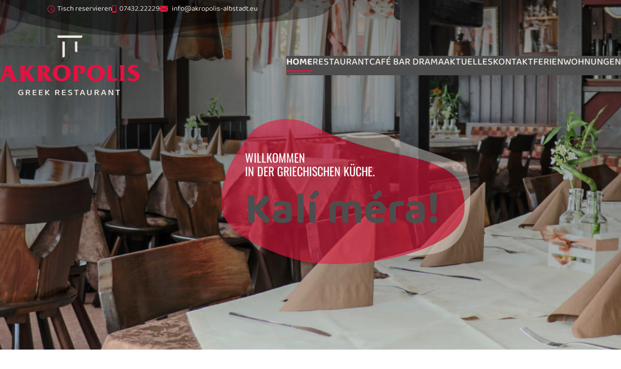

--- FILE ---
content_type: text/html; charset=UTF-8
request_url: https://www.akropolis-albstadt.eu/
body_size: 25286
content:
<!DOCTYPE html>
<html lang="de">
<head>
	<meta charset="UTF-8" />
	<meta name="viewport" content="width=device-width, initial-scale=1" />
<meta name='robots' content='index, follow, max-image-preview:large, max-snippet:-1, max-video-preview:-1' />

	<!-- This site is optimized with the Yoast SEO plugin v24.4 - https://yoast.com/wordpress/plugins/seo/ -->
	<link rel="canonical" href="https://www.akropolis-albstadt.eu/" />
	<meta property="og:locale" content="de_DE" />
	<meta property="og:type" content="website" />
	<meta property="og:title" content="Home - Akropolois" />
	<meta property="og:description" content="Willkommen in unserem Restaurant Akropolis Unser griechisches Restaurant Akropolis in Albstadt-Onstmettingen ist ein mit viel Liebe bis ins Detail geführter Familienbetrieb. Mitten im Ort gelegen, bietet unser Restaurant nicht nur für private und geschäftliche Feiern und Zusammenkünfte ausreichend Platz.&nbsp; Auch nach einem schönen Wander- oder Fahrrad-Ausflug auf unseren herrlichen Premiumwanderwegen rund um Albstadt, den&nbsp; „Traufgängen“, [&hellip;]" />
	<meta property="og:url" content="https://www.akropolis-albstadt.eu/" />
	<meta property="og:site_name" content="Akropolois" />
	<meta property="article:publisher" content="https://de-de.facebook.com/akropolis.albstadt/" />
	<meta property="article:modified_time" content="2025-11-20T12:11:54+00:00" />
	<meta property="og:image" content="https://www.akropolis-albstadt.eu/wp-content/uploads/img-stage-home3-1024x465.png" />
	<meta property="og:image:width" content="1024" />
	<meta property="og:image:height" content="465" />
	<meta property="og:image:type" content="image/png" />
	<meta name="twitter:card" content="summary_large_image" />
	<script type="application/ld+json" class="yoast-schema-graph">{"@context":"https://schema.org","@graph":[{"@type":"WebPage","@id":"https://www.akropolis-albstadt.eu/","url":"https://www.akropolis-albstadt.eu/","name":"Home - Akropolois","isPartOf":{"@id":"https://www.akropolis-albstadt.eu/#website"},"about":{"@id":"https://www.akropolis-albstadt.eu/#organization"},"primaryImageOfPage":{"@id":"https://www.akropolis-albstadt.eu/#primaryimage"},"image":{"@id":"https://www.akropolis-albstadt.eu/#primaryimage"},"thumbnailUrl":"https://www.akropolis-albstadt.eu/wp-content/uploads/img-stage-home3.png","datePublished":"2022-04-07T13:40:52+00:00","dateModified":"2025-11-20T12:11:54+00:00","breadcrumb":{"@id":"https://www.akropolis-albstadt.eu/#breadcrumb"},"inLanguage":"de","potentialAction":[{"@type":"ReadAction","target":["https://www.akropolis-albstadt.eu/"]}]},{"@type":"ImageObject","inLanguage":"de","@id":"https://www.akropolis-albstadt.eu/#primaryimage","url":"https://www.akropolis-albstadt.eu/wp-content/uploads/img-stage-home3.png","contentUrl":"https://www.akropolis-albstadt.eu/wp-content/uploads/img-stage-home3.png","width":1920,"height":871},{"@type":"BreadcrumbList","@id":"https://www.akropolis-albstadt.eu/#breadcrumb","itemListElement":[{"@type":"ListItem","position":1,"name":"Startseite"}]},{"@type":"WebSite","@id":"https://www.akropolis-albstadt.eu/#website","url":"https://www.akropolis-albstadt.eu/","name":"Akropolois","description":"Akropolis","publisher":{"@id":"https://www.akropolis-albstadt.eu/#organization"},"potentialAction":[{"@type":"SearchAction","target":{"@type":"EntryPoint","urlTemplate":"https://www.akropolis-albstadt.eu/?s={search_term_string}"},"query-input":{"@type":"PropertyValueSpecification","valueRequired":true,"valueName":"search_term_string"}}],"inLanguage":"de"},{"@type":"Organization","@id":"https://www.akropolis-albstadt.eu/#organization","name":"Akropolis Greek Restaurant","url":"https://www.akropolis-albstadt.eu/","logo":{"@type":"ImageObject","inLanguage":"de","@id":"https://www.akropolis-albstadt.eu/#/schema/logo/image/","url":"https://www.akropolis-albstadt.eu/wp-content/uploads/logo.png","contentUrl":"https://www.akropolis-albstadt.eu/wp-content/uploads/logo.png","width":288,"height":123,"caption":"Akropolis Greek Restaurant"},"image":{"@id":"https://www.akropolis-albstadt.eu/#/schema/logo/image/"},"sameAs":["https://de-de.facebook.com/akropolis.albstadt/"]}]}</script>
	<!-- / Yoast SEO plugin. -->


<title>Home - Akropolois</title>
<link rel='dns-prefetch' href='//www.akropolis-albstadt.eu' />
<link rel='dns-prefetch' href='//cdnjs.cloudflare.com' />
<link rel="alternate" type="application/rss+xml" title="Akropolois &raquo; Feed" href="https://www.akropolis-albstadt.eu/feed/" />
<link rel="alternate" type="application/rss+xml" title="Akropolois &raquo; Kommentar-Feed" href="https://www.akropolis-albstadt.eu/comments/feed/" />
<link rel="alternate" title="oEmbed (JSON)" type="application/json+oembed" href="https://www.akropolis-albstadt.eu/wp-json/oembed/1.0/embed?url=https%3A%2F%2Fwww.akropolis-albstadt.eu%2F" />
<link rel="alternate" title="oEmbed (XML)" type="text/xml+oembed" href="https://www.akropolis-albstadt.eu/wp-json/oembed/1.0/embed?url=https%3A%2F%2Fwww.akropolis-albstadt.eu%2F&#038;format=xml" />
<style id='wp-img-auto-sizes-contain-inline-css'>
img:is([sizes=auto i],[sizes^="auto," i]){contain-intrinsic-size:3000px 1500px}
/*# sourceURL=wp-img-auto-sizes-contain-inline-css */
</style>
<style id='wp-block-navigation-link-inline-css'>
.wp-block-navigation .wp-block-navigation-item__label{overflow-wrap:break-word}.wp-block-navigation .wp-block-navigation-item__description{display:none}.link-ui-tools{outline:1px solid #f0f0f0;padding:8px}.link-ui-block-inserter{padding-top:8px}.link-ui-block-inserter__back{margin-left:8px;text-transform:uppercase}
/*# sourceURL=https://www.akropolis-albstadt.eu/wp-includes/blocks/navigation-link/style.min.css */
</style>
<link rel='stylesheet' id='wp-block-navigation-css' href='https://www.akropolis-albstadt.eu/wp-includes/blocks/navigation/style.min.css?ver=6.9' media='all' />
<style id='wp-block-group-inline-css'>
.wp-block-group{box-sizing:border-box}:where(.wp-block-group.wp-block-group-is-layout-constrained){position:relative}
/*# sourceURL=https://www.akropolis-albstadt.eu/wp-includes/blocks/group/style.min.css */
</style>
<style id='wp-block-group-theme-inline-css'>
:where(.wp-block-group.has-background){padding:1.25em 2.375em}
/*# sourceURL=https://www.akropolis-albstadt.eu/wp-includes/blocks/group/theme.min.css */
</style>
<style id='wp-block-site-logo-inline-css'>
.wp-block-site-logo{box-sizing:border-box;line-height:0}.wp-block-site-logo a{display:inline-block;line-height:0}.wp-block-site-logo.is-default-size img{height:auto;width:120px}.wp-block-site-logo img{height:auto;max-width:100%}.wp-block-site-logo a,.wp-block-site-logo img{border-radius:inherit}.wp-block-site-logo.aligncenter{margin-left:auto;margin-right:auto;text-align:center}:root :where(.wp-block-site-logo.is-style-rounded){border-radius:9999px}
/*# sourceURL=https://www.akropolis-albstadt.eu/wp-includes/blocks/site-logo/style.min.css */
</style>
<style id='wp-block-template-part-theme-inline-css'>
:root :where(.wp-block-template-part.has-background){margin-bottom:0;margin-top:0;padding:1.25em 2.375em}
/*# sourceURL=https://www.akropolis-albstadt.eu/wp-includes/blocks/template-part/theme.min.css */
</style>
<style id='wp-block-heading-inline-css'>
h1:where(.wp-block-heading).has-background,h2:where(.wp-block-heading).has-background,h3:where(.wp-block-heading).has-background,h4:where(.wp-block-heading).has-background,h5:where(.wp-block-heading).has-background,h6:where(.wp-block-heading).has-background{padding:1.25em 2.375em}h1.has-text-align-left[style*=writing-mode]:where([style*=vertical-lr]),h1.has-text-align-right[style*=writing-mode]:where([style*=vertical-rl]),h2.has-text-align-left[style*=writing-mode]:where([style*=vertical-lr]),h2.has-text-align-right[style*=writing-mode]:where([style*=vertical-rl]),h3.has-text-align-left[style*=writing-mode]:where([style*=vertical-lr]),h3.has-text-align-right[style*=writing-mode]:where([style*=vertical-rl]),h4.has-text-align-left[style*=writing-mode]:where([style*=vertical-lr]),h4.has-text-align-right[style*=writing-mode]:where([style*=vertical-rl]),h5.has-text-align-left[style*=writing-mode]:where([style*=vertical-lr]),h5.has-text-align-right[style*=writing-mode]:where([style*=vertical-rl]),h6.has-text-align-left[style*=writing-mode]:where([style*=vertical-lr]),h6.has-text-align-right[style*=writing-mode]:where([style*=vertical-rl]){rotate:180deg}
/*# sourceURL=https://www.akropolis-albstadt.eu/wp-includes/blocks/heading/style.min.css */
</style>
<style id='wp-block-paragraph-inline-css'>
.is-small-text{font-size:.875em}.is-regular-text{font-size:1em}.is-large-text{font-size:2.25em}.is-larger-text{font-size:3em}.has-drop-cap:not(:focus):first-letter{float:left;font-size:8.4em;font-style:normal;font-weight:100;line-height:.68;margin:.05em .1em 0 0;text-transform:uppercase}body.rtl .has-drop-cap:not(:focus):first-letter{float:none;margin-left:.1em}p.has-drop-cap.has-background{overflow:hidden}:root :where(p.has-background){padding:1.25em 2.375em}:where(p.has-text-color:not(.has-link-color)) a{color:inherit}p.has-text-align-left[style*="writing-mode:vertical-lr"],p.has-text-align-right[style*="writing-mode:vertical-rl"]{rotate:180deg}
/*# sourceURL=https://www.akropolis-albstadt.eu/wp-includes/blocks/paragraph/style.min.css */
</style>
<style id='wp-block-button-inline-css'>
.wp-block-button__link{align-content:center;box-sizing:border-box;cursor:pointer;display:inline-block;height:100%;text-align:center;word-break:break-word}.wp-block-button__link.aligncenter{text-align:center}.wp-block-button__link.alignright{text-align:right}:where(.wp-block-button__link){border-radius:9999px;box-shadow:none;padding:calc(.667em + 2px) calc(1.333em + 2px);text-decoration:none}.wp-block-button[style*=text-decoration] .wp-block-button__link{text-decoration:inherit}.wp-block-buttons>.wp-block-button.has-custom-width{max-width:none}.wp-block-buttons>.wp-block-button.has-custom-width .wp-block-button__link{width:100%}.wp-block-buttons>.wp-block-button.has-custom-font-size .wp-block-button__link{font-size:inherit}.wp-block-buttons>.wp-block-button.wp-block-button__width-25{width:calc(25% - var(--wp--style--block-gap, .5em)*.75)}.wp-block-buttons>.wp-block-button.wp-block-button__width-50{width:calc(50% - var(--wp--style--block-gap, .5em)*.5)}.wp-block-buttons>.wp-block-button.wp-block-button__width-75{width:calc(75% - var(--wp--style--block-gap, .5em)*.25)}.wp-block-buttons>.wp-block-button.wp-block-button__width-100{flex-basis:100%;width:100%}.wp-block-buttons.is-vertical>.wp-block-button.wp-block-button__width-25{width:25%}.wp-block-buttons.is-vertical>.wp-block-button.wp-block-button__width-50{width:50%}.wp-block-buttons.is-vertical>.wp-block-button.wp-block-button__width-75{width:75%}.wp-block-button.is-style-squared,.wp-block-button__link.wp-block-button.is-style-squared{border-radius:0}.wp-block-button.no-border-radius,.wp-block-button__link.no-border-radius{border-radius:0!important}:root :where(.wp-block-button .wp-block-button__link.is-style-outline),:root :where(.wp-block-button.is-style-outline>.wp-block-button__link){border:2px solid;padding:.667em 1.333em}:root :where(.wp-block-button .wp-block-button__link.is-style-outline:not(.has-text-color)),:root :where(.wp-block-button.is-style-outline>.wp-block-button__link:not(.has-text-color)){color:currentColor}:root :where(.wp-block-button .wp-block-button__link.is-style-outline:not(.has-background)),:root :where(.wp-block-button.is-style-outline>.wp-block-button__link:not(.has-background)){background-color:initial;background-image:none}
/*# sourceURL=https://www.akropolis-albstadt.eu/wp-includes/blocks/button/style.min.css */
</style>
<style id='wp-block-buttons-inline-css'>
.wp-block-buttons{box-sizing:border-box}.wp-block-buttons.is-vertical{flex-direction:column}.wp-block-buttons.is-vertical>.wp-block-button:last-child{margin-bottom:0}.wp-block-buttons>.wp-block-button{display:inline-block;margin:0}.wp-block-buttons.is-content-justification-left{justify-content:flex-start}.wp-block-buttons.is-content-justification-left.is-vertical{align-items:flex-start}.wp-block-buttons.is-content-justification-center{justify-content:center}.wp-block-buttons.is-content-justification-center.is-vertical{align-items:center}.wp-block-buttons.is-content-justification-right{justify-content:flex-end}.wp-block-buttons.is-content-justification-right.is-vertical{align-items:flex-end}.wp-block-buttons.is-content-justification-space-between{justify-content:space-between}.wp-block-buttons.aligncenter{text-align:center}.wp-block-buttons:not(.is-content-justification-space-between,.is-content-justification-right,.is-content-justification-left,.is-content-justification-center) .wp-block-button.aligncenter{margin-left:auto;margin-right:auto;width:100%}.wp-block-buttons[style*=text-decoration] .wp-block-button,.wp-block-buttons[style*=text-decoration] .wp-block-button__link{text-decoration:inherit}.wp-block-buttons.has-custom-font-size .wp-block-button__link{font-size:inherit}.wp-block-buttons .wp-block-button__link{width:100%}.wp-block-button.aligncenter{text-align:center}
/*# sourceURL=https://www.akropolis-albstadt.eu/wp-includes/blocks/buttons/style.min.css */
</style>
<link rel='stylesheet' id='wp-block-cover-css' href='https://www.akropolis-albstadt.eu/wp-includes/blocks/cover/style.min.css?ver=6.9' media='all' />
<style id='wp-block-spacer-inline-css'>
.wp-block-spacer{clear:both}
/*# sourceURL=https://www.akropolis-albstadt.eu/wp-includes/blocks/spacer/style.min.css */
</style>
<style id='wp-block-columns-inline-css'>
.wp-block-columns{box-sizing:border-box;display:flex;flex-wrap:wrap!important}@media (min-width:782px){.wp-block-columns{flex-wrap:nowrap!important}}.wp-block-columns{align-items:normal!important}.wp-block-columns.are-vertically-aligned-top{align-items:flex-start}.wp-block-columns.are-vertically-aligned-center{align-items:center}.wp-block-columns.are-vertically-aligned-bottom{align-items:flex-end}@media (max-width:781px){.wp-block-columns:not(.is-not-stacked-on-mobile)>.wp-block-column{flex-basis:100%!important}}@media (min-width:782px){.wp-block-columns:not(.is-not-stacked-on-mobile)>.wp-block-column{flex-basis:0;flex-grow:1}.wp-block-columns:not(.is-not-stacked-on-mobile)>.wp-block-column[style*=flex-basis]{flex-grow:0}}.wp-block-columns.is-not-stacked-on-mobile{flex-wrap:nowrap!important}.wp-block-columns.is-not-stacked-on-mobile>.wp-block-column{flex-basis:0;flex-grow:1}.wp-block-columns.is-not-stacked-on-mobile>.wp-block-column[style*=flex-basis]{flex-grow:0}:where(.wp-block-columns){margin-bottom:1.75em}:where(.wp-block-columns.has-background){padding:1.25em 2.375em}.wp-block-column{flex-grow:1;min-width:0;overflow-wrap:break-word;word-break:break-word}.wp-block-column.is-vertically-aligned-top{align-self:flex-start}.wp-block-column.is-vertically-aligned-center{align-self:center}.wp-block-column.is-vertically-aligned-bottom{align-self:flex-end}.wp-block-column.is-vertically-aligned-stretch{align-self:stretch}.wp-block-column.is-vertically-aligned-bottom,.wp-block-column.is-vertically-aligned-center,.wp-block-column.is-vertically-aligned-top{width:100%}
/*# sourceURL=https://www.akropolis-albstadt.eu/wp-includes/blocks/columns/style.min.css */
</style>
<style id='wp-block-image-inline-css'>
.wp-block-image>a,.wp-block-image>figure>a{display:inline-block}.wp-block-image img{box-sizing:border-box;height:auto;max-width:100%;vertical-align:bottom}@media not (prefers-reduced-motion){.wp-block-image img.hide{visibility:hidden}.wp-block-image img.show{animation:show-content-image .4s}}.wp-block-image[style*=border-radius] img,.wp-block-image[style*=border-radius]>a{border-radius:inherit}.wp-block-image.has-custom-border img{box-sizing:border-box}.wp-block-image.aligncenter{text-align:center}.wp-block-image.alignfull>a,.wp-block-image.alignwide>a{width:100%}.wp-block-image.alignfull img,.wp-block-image.alignwide img{height:auto;width:100%}.wp-block-image .aligncenter,.wp-block-image .alignleft,.wp-block-image .alignright,.wp-block-image.aligncenter,.wp-block-image.alignleft,.wp-block-image.alignright{display:table}.wp-block-image .aligncenter>figcaption,.wp-block-image .alignleft>figcaption,.wp-block-image .alignright>figcaption,.wp-block-image.aligncenter>figcaption,.wp-block-image.alignleft>figcaption,.wp-block-image.alignright>figcaption{caption-side:bottom;display:table-caption}.wp-block-image .alignleft{float:left;margin:.5em 1em .5em 0}.wp-block-image .alignright{float:right;margin:.5em 0 .5em 1em}.wp-block-image .aligncenter{margin-left:auto;margin-right:auto}.wp-block-image :where(figcaption){margin-bottom:1em;margin-top:.5em}.wp-block-image.is-style-circle-mask img{border-radius:9999px}@supports ((-webkit-mask-image:none) or (mask-image:none)) or (-webkit-mask-image:none){.wp-block-image.is-style-circle-mask img{border-radius:0;-webkit-mask-image:url('data:image/svg+xml;utf8,<svg viewBox="0 0 100 100" xmlns="http://www.w3.org/2000/svg"><circle cx="50" cy="50" r="50"/></svg>');mask-image:url('data:image/svg+xml;utf8,<svg viewBox="0 0 100 100" xmlns="http://www.w3.org/2000/svg"><circle cx="50" cy="50" r="50"/></svg>');mask-mode:alpha;-webkit-mask-position:center;mask-position:center;-webkit-mask-repeat:no-repeat;mask-repeat:no-repeat;-webkit-mask-size:contain;mask-size:contain}}:root :where(.wp-block-image.is-style-rounded img,.wp-block-image .is-style-rounded img){border-radius:9999px}.wp-block-image figure{margin:0}.wp-lightbox-container{display:flex;flex-direction:column;position:relative}.wp-lightbox-container img{cursor:zoom-in}.wp-lightbox-container img:hover+button{opacity:1}.wp-lightbox-container button{align-items:center;backdrop-filter:blur(16px) saturate(180%);background-color:#5a5a5a40;border:none;border-radius:4px;cursor:zoom-in;display:flex;height:20px;justify-content:center;opacity:0;padding:0;position:absolute;right:16px;text-align:center;top:16px;width:20px;z-index:100}@media not (prefers-reduced-motion){.wp-lightbox-container button{transition:opacity .2s ease}}.wp-lightbox-container button:focus-visible{outline:3px auto #5a5a5a40;outline:3px auto -webkit-focus-ring-color;outline-offset:3px}.wp-lightbox-container button:hover{cursor:pointer;opacity:1}.wp-lightbox-container button:focus{opacity:1}.wp-lightbox-container button:focus,.wp-lightbox-container button:hover,.wp-lightbox-container button:not(:hover):not(:active):not(.has-background){background-color:#5a5a5a40;border:none}.wp-lightbox-overlay{box-sizing:border-box;cursor:zoom-out;height:100vh;left:0;overflow:hidden;position:fixed;top:0;visibility:hidden;width:100%;z-index:100000}.wp-lightbox-overlay .close-button{align-items:center;cursor:pointer;display:flex;justify-content:center;min-height:40px;min-width:40px;padding:0;position:absolute;right:calc(env(safe-area-inset-right) + 16px);top:calc(env(safe-area-inset-top) + 16px);z-index:5000000}.wp-lightbox-overlay .close-button:focus,.wp-lightbox-overlay .close-button:hover,.wp-lightbox-overlay .close-button:not(:hover):not(:active):not(.has-background){background:none;border:none}.wp-lightbox-overlay .lightbox-image-container{height:var(--wp--lightbox-container-height);left:50%;overflow:hidden;position:absolute;top:50%;transform:translate(-50%,-50%);transform-origin:top left;width:var(--wp--lightbox-container-width);z-index:9999999999}.wp-lightbox-overlay .wp-block-image{align-items:center;box-sizing:border-box;display:flex;height:100%;justify-content:center;margin:0;position:relative;transform-origin:0 0;width:100%;z-index:3000000}.wp-lightbox-overlay .wp-block-image img{height:var(--wp--lightbox-image-height);min-height:var(--wp--lightbox-image-height);min-width:var(--wp--lightbox-image-width);width:var(--wp--lightbox-image-width)}.wp-lightbox-overlay .wp-block-image figcaption{display:none}.wp-lightbox-overlay button{background:none;border:none}.wp-lightbox-overlay .scrim{background-color:#fff;height:100%;opacity:.9;position:absolute;width:100%;z-index:2000000}.wp-lightbox-overlay.active{visibility:visible}@media not (prefers-reduced-motion){.wp-lightbox-overlay.active{animation:turn-on-visibility .25s both}.wp-lightbox-overlay.active img{animation:turn-on-visibility .35s both}.wp-lightbox-overlay.show-closing-animation:not(.active){animation:turn-off-visibility .35s both}.wp-lightbox-overlay.show-closing-animation:not(.active) img{animation:turn-off-visibility .25s both}.wp-lightbox-overlay.zoom.active{animation:none;opacity:1;visibility:visible}.wp-lightbox-overlay.zoom.active .lightbox-image-container{animation:lightbox-zoom-in .4s}.wp-lightbox-overlay.zoom.active .lightbox-image-container img{animation:none}.wp-lightbox-overlay.zoom.active .scrim{animation:turn-on-visibility .4s forwards}.wp-lightbox-overlay.zoom.show-closing-animation:not(.active){animation:none}.wp-lightbox-overlay.zoom.show-closing-animation:not(.active) .lightbox-image-container{animation:lightbox-zoom-out .4s}.wp-lightbox-overlay.zoom.show-closing-animation:not(.active) .lightbox-image-container img{animation:none}.wp-lightbox-overlay.zoom.show-closing-animation:not(.active) .scrim{animation:turn-off-visibility .4s forwards}}@keyframes show-content-image{0%{visibility:hidden}99%{visibility:hidden}to{visibility:visible}}@keyframes turn-on-visibility{0%{opacity:0}to{opacity:1}}@keyframes turn-off-visibility{0%{opacity:1;visibility:visible}99%{opacity:0;visibility:visible}to{opacity:0;visibility:hidden}}@keyframes lightbox-zoom-in{0%{transform:translate(calc((-100vw + var(--wp--lightbox-scrollbar-width))/2 + var(--wp--lightbox-initial-left-position)),calc(-50vh + var(--wp--lightbox-initial-top-position))) scale(var(--wp--lightbox-scale))}to{transform:translate(-50%,-50%) scale(1)}}@keyframes lightbox-zoom-out{0%{transform:translate(-50%,-50%) scale(1);visibility:visible}99%{visibility:visible}to{transform:translate(calc((-100vw + var(--wp--lightbox-scrollbar-width))/2 + var(--wp--lightbox-initial-left-position)),calc(-50vh + var(--wp--lightbox-initial-top-position))) scale(var(--wp--lightbox-scale));visibility:hidden}}
/*# sourceURL=https://www.akropolis-albstadt.eu/wp-includes/blocks/image/style.min.css */
</style>
<style id='wp-block-image-theme-inline-css'>
:root :where(.wp-block-image figcaption){color:#555;font-size:13px;text-align:center}.is-dark-theme :root :where(.wp-block-image figcaption){color:#ffffffa6}.wp-block-image{margin:0 0 1em}
/*# sourceURL=https://www.akropolis-albstadt.eu/wp-includes/blocks/image/theme.min.css */
</style>
<style id='wp-block-gallery-inline-css'>
.blocks-gallery-grid:not(.has-nested-images),.wp-block-gallery:not(.has-nested-images){display:flex;flex-wrap:wrap;list-style-type:none;margin:0;padding:0}.blocks-gallery-grid:not(.has-nested-images) .blocks-gallery-image,.blocks-gallery-grid:not(.has-nested-images) .blocks-gallery-item,.wp-block-gallery:not(.has-nested-images) .blocks-gallery-image,.wp-block-gallery:not(.has-nested-images) .blocks-gallery-item{display:flex;flex-direction:column;flex-grow:1;justify-content:center;margin:0 1em 1em 0;position:relative;width:calc(50% - 1em)}.blocks-gallery-grid:not(.has-nested-images) .blocks-gallery-image:nth-of-type(2n),.blocks-gallery-grid:not(.has-nested-images) .blocks-gallery-item:nth-of-type(2n),.wp-block-gallery:not(.has-nested-images) .blocks-gallery-image:nth-of-type(2n),.wp-block-gallery:not(.has-nested-images) .blocks-gallery-item:nth-of-type(2n){margin-right:0}.blocks-gallery-grid:not(.has-nested-images) .blocks-gallery-image figure,.blocks-gallery-grid:not(.has-nested-images) .blocks-gallery-item figure,.wp-block-gallery:not(.has-nested-images) .blocks-gallery-image figure,.wp-block-gallery:not(.has-nested-images) .blocks-gallery-item figure{align-items:flex-end;display:flex;height:100%;justify-content:flex-start;margin:0}.blocks-gallery-grid:not(.has-nested-images) .blocks-gallery-image img,.blocks-gallery-grid:not(.has-nested-images) .blocks-gallery-item img,.wp-block-gallery:not(.has-nested-images) .blocks-gallery-image img,.wp-block-gallery:not(.has-nested-images) .blocks-gallery-item img{display:block;height:auto;max-width:100%;width:auto}.blocks-gallery-grid:not(.has-nested-images) .blocks-gallery-image figcaption,.blocks-gallery-grid:not(.has-nested-images) .blocks-gallery-item figcaption,.wp-block-gallery:not(.has-nested-images) .blocks-gallery-image figcaption,.wp-block-gallery:not(.has-nested-images) .blocks-gallery-item figcaption{background:linear-gradient(0deg,#000000b3,#0000004d 70%,#0000);bottom:0;box-sizing:border-box;color:#fff;font-size:.8em;margin:0;max-height:100%;overflow:auto;padding:3em .77em .7em;position:absolute;text-align:center;width:100%;z-index:2}.blocks-gallery-grid:not(.has-nested-images) .blocks-gallery-image figcaption img,.blocks-gallery-grid:not(.has-nested-images) .blocks-gallery-item figcaption img,.wp-block-gallery:not(.has-nested-images) .blocks-gallery-image figcaption img,.wp-block-gallery:not(.has-nested-images) .blocks-gallery-item figcaption img{display:inline}.blocks-gallery-grid:not(.has-nested-images) figcaption,.wp-block-gallery:not(.has-nested-images) figcaption{flex-grow:1}.blocks-gallery-grid:not(.has-nested-images).is-cropped .blocks-gallery-image a,.blocks-gallery-grid:not(.has-nested-images).is-cropped .blocks-gallery-image img,.blocks-gallery-grid:not(.has-nested-images).is-cropped .blocks-gallery-item a,.blocks-gallery-grid:not(.has-nested-images).is-cropped .blocks-gallery-item img,.wp-block-gallery:not(.has-nested-images).is-cropped .blocks-gallery-image a,.wp-block-gallery:not(.has-nested-images).is-cropped .blocks-gallery-image img,.wp-block-gallery:not(.has-nested-images).is-cropped .blocks-gallery-item a,.wp-block-gallery:not(.has-nested-images).is-cropped .blocks-gallery-item img{flex:1;height:100%;object-fit:cover;width:100%}.blocks-gallery-grid:not(.has-nested-images).columns-1 .blocks-gallery-image,.blocks-gallery-grid:not(.has-nested-images).columns-1 .blocks-gallery-item,.wp-block-gallery:not(.has-nested-images).columns-1 .blocks-gallery-image,.wp-block-gallery:not(.has-nested-images).columns-1 .blocks-gallery-item{margin-right:0;width:100%}@media (min-width:600px){.blocks-gallery-grid:not(.has-nested-images).columns-3 .blocks-gallery-image,.blocks-gallery-grid:not(.has-nested-images).columns-3 .blocks-gallery-item,.wp-block-gallery:not(.has-nested-images).columns-3 .blocks-gallery-image,.wp-block-gallery:not(.has-nested-images).columns-3 .blocks-gallery-item{margin-right:1em;width:calc(33.33333% - .66667em)}.blocks-gallery-grid:not(.has-nested-images).columns-4 .blocks-gallery-image,.blocks-gallery-grid:not(.has-nested-images).columns-4 .blocks-gallery-item,.wp-block-gallery:not(.has-nested-images).columns-4 .blocks-gallery-image,.wp-block-gallery:not(.has-nested-images).columns-4 .blocks-gallery-item{margin-right:1em;width:calc(25% - .75em)}.blocks-gallery-grid:not(.has-nested-images).columns-5 .blocks-gallery-image,.blocks-gallery-grid:not(.has-nested-images).columns-5 .blocks-gallery-item,.wp-block-gallery:not(.has-nested-images).columns-5 .blocks-gallery-image,.wp-block-gallery:not(.has-nested-images).columns-5 .blocks-gallery-item{margin-right:1em;width:calc(20% - .8em)}.blocks-gallery-grid:not(.has-nested-images).columns-6 .blocks-gallery-image,.blocks-gallery-grid:not(.has-nested-images).columns-6 .blocks-gallery-item,.wp-block-gallery:not(.has-nested-images).columns-6 .blocks-gallery-image,.wp-block-gallery:not(.has-nested-images).columns-6 .blocks-gallery-item{margin-right:1em;width:calc(16.66667% - .83333em)}.blocks-gallery-grid:not(.has-nested-images).columns-7 .blocks-gallery-image,.blocks-gallery-grid:not(.has-nested-images).columns-7 .blocks-gallery-item,.wp-block-gallery:not(.has-nested-images).columns-7 .blocks-gallery-image,.wp-block-gallery:not(.has-nested-images).columns-7 .blocks-gallery-item{margin-right:1em;width:calc(14.28571% - .85714em)}.blocks-gallery-grid:not(.has-nested-images).columns-8 .blocks-gallery-image,.blocks-gallery-grid:not(.has-nested-images).columns-8 .blocks-gallery-item,.wp-block-gallery:not(.has-nested-images).columns-8 .blocks-gallery-image,.wp-block-gallery:not(.has-nested-images).columns-8 .blocks-gallery-item{margin-right:1em;width:calc(12.5% - .875em)}.blocks-gallery-grid:not(.has-nested-images).columns-1 .blocks-gallery-image:nth-of-type(1n),.blocks-gallery-grid:not(.has-nested-images).columns-1 .blocks-gallery-item:nth-of-type(1n),.blocks-gallery-grid:not(.has-nested-images).columns-2 .blocks-gallery-image:nth-of-type(2n),.blocks-gallery-grid:not(.has-nested-images).columns-2 .blocks-gallery-item:nth-of-type(2n),.blocks-gallery-grid:not(.has-nested-images).columns-3 .blocks-gallery-image:nth-of-type(3n),.blocks-gallery-grid:not(.has-nested-images).columns-3 .blocks-gallery-item:nth-of-type(3n),.blocks-gallery-grid:not(.has-nested-images).columns-4 .blocks-gallery-image:nth-of-type(4n),.blocks-gallery-grid:not(.has-nested-images).columns-4 .blocks-gallery-item:nth-of-type(4n),.blocks-gallery-grid:not(.has-nested-images).columns-5 .blocks-gallery-image:nth-of-type(5n),.blocks-gallery-grid:not(.has-nested-images).columns-5 .blocks-gallery-item:nth-of-type(5n),.blocks-gallery-grid:not(.has-nested-images).columns-6 .blocks-gallery-image:nth-of-type(6n),.blocks-gallery-grid:not(.has-nested-images).columns-6 .blocks-gallery-item:nth-of-type(6n),.blocks-gallery-grid:not(.has-nested-images).columns-7 .blocks-gallery-image:nth-of-type(7n),.blocks-gallery-grid:not(.has-nested-images).columns-7 .blocks-gallery-item:nth-of-type(7n),.blocks-gallery-grid:not(.has-nested-images).columns-8 .blocks-gallery-image:nth-of-type(8n),.blocks-gallery-grid:not(.has-nested-images).columns-8 .blocks-gallery-item:nth-of-type(8n),.wp-block-gallery:not(.has-nested-images).columns-1 .blocks-gallery-image:nth-of-type(1n),.wp-block-gallery:not(.has-nested-images).columns-1 .blocks-gallery-item:nth-of-type(1n),.wp-block-gallery:not(.has-nested-images).columns-2 .blocks-gallery-image:nth-of-type(2n),.wp-block-gallery:not(.has-nested-images).columns-2 .blocks-gallery-item:nth-of-type(2n),.wp-block-gallery:not(.has-nested-images).columns-3 .blocks-gallery-image:nth-of-type(3n),.wp-block-gallery:not(.has-nested-images).columns-3 .blocks-gallery-item:nth-of-type(3n),.wp-block-gallery:not(.has-nested-images).columns-4 .blocks-gallery-image:nth-of-type(4n),.wp-block-gallery:not(.has-nested-images).columns-4 .blocks-gallery-item:nth-of-type(4n),.wp-block-gallery:not(.has-nested-images).columns-5 .blocks-gallery-image:nth-of-type(5n),.wp-block-gallery:not(.has-nested-images).columns-5 .blocks-gallery-item:nth-of-type(5n),.wp-block-gallery:not(.has-nested-images).columns-6 .blocks-gallery-image:nth-of-type(6n),.wp-block-gallery:not(.has-nested-images).columns-6 .blocks-gallery-item:nth-of-type(6n),.wp-block-gallery:not(.has-nested-images).columns-7 .blocks-gallery-image:nth-of-type(7n),.wp-block-gallery:not(.has-nested-images).columns-7 .blocks-gallery-item:nth-of-type(7n),.wp-block-gallery:not(.has-nested-images).columns-8 .blocks-gallery-image:nth-of-type(8n),.wp-block-gallery:not(.has-nested-images).columns-8 .blocks-gallery-item:nth-of-type(8n){margin-right:0}}.blocks-gallery-grid:not(.has-nested-images) .blocks-gallery-image:last-child,.blocks-gallery-grid:not(.has-nested-images) .blocks-gallery-item:last-child,.wp-block-gallery:not(.has-nested-images) .blocks-gallery-image:last-child,.wp-block-gallery:not(.has-nested-images) .blocks-gallery-item:last-child{margin-right:0}.blocks-gallery-grid:not(.has-nested-images).alignleft,.blocks-gallery-grid:not(.has-nested-images).alignright,.wp-block-gallery:not(.has-nested-images).alignleft,.wp-block-gallery:not(.has-nested-images).alignright{max-width:420px;width:100%}.blocks-gallery-grid:not(.has-nested-images).aligncenter .blocks-gallery-item figure,.wp-block-gallery:not(.has-nested-images).aligncenter .blocks-gallery-item figure{justify-content:center}.wp-block-gallery:not(.is-cropped) .blocks-gallery-item{align-self:flex-start}figure.wp-block-gallery.has-nested-images{align-items:normal}.wp-block-gallery.has-nested-images figure.wp-block-image:not(#individual-image){margin:0;width:calc(50% - var(--wp--style--unstable-gallery-gap, 16px)/2)}.wp-block-gallery.has-nested-images figure.wp-block-image{box-sizing:border-box;display:flex;flex-direction:column;flex-grow:1;justify-content:center;max-width:100%;position:relative}.wp-block-gallery.has-nested-images figure.wp-block-image>a,.wp-block-gallery.has-nested-images figure.wp-block-image>div{flex-direction:column;flex-grow:1;margin:0}.wp-block-gallery.has-nested-images figure.wp-block-image img{display:block;height:auto;max-width:100%!important;width:auto}.wp-block-gallery.has-nested-images figure.wp-block-image figcaption,.wp-block-gallery.has-nested-images figure.wp-block-image:has(figcaption):before{bottom:0;left:0;max-height:100%;position:absolute;right:0}.wp-block-gallery.has-nested-images figure.wp-block-image:has(figcaption):before{backdrop-filter:blur(3px);content:"";height:100%;-webkit-mask-image:linear-gradient(0deg,#000 20%,#0000);mask-image:linear-gradient(0deg,#000 20%,#0000);max-height:40%;pointer-events:none}.wp-block-gallery.has-nested-images figure.wp-block-image figcaption{box-sizing:border-box;color:#fff;font-size:13px;margin:0;overflow:auto;padding:1em;text-align:center;text-shadow:0 0 1.5px #000}.wp-block-gallery.has-nested-images figure.wp-block-image figcaption::-webkit-scrollbar{height:12px;width:12px}.wp-block-gallery.has-nested-images figure.wp-block-image figcaption::-webkit-scrollbar-track{background-color:initial}.wp-block-gallery.has-nested-images figure.wp-block-image figcaption::-webkit-scrollbar-thumb{background-clip:padding-box;background-color:initial;border:3px solid #0000;border-radius:8px}.wp-block-gallery.has-nested-images figure.wp-block-image figcaption:focus-within::-webkit-scrollbar-thumb,.wp-block-gallery.has-nested-images figure.wp-block-image figcaption:focus::-webkit-scrollbar-thumb,.wp-block-gallery.has-nested-images figure.wp-block-image figcaption:hover::-webkit-scrollbar-thumb{background-color:#fffc}.wp-block-gallery.has-nested-images figure.wp-block-image figcaption{scrollbar-color:#0000 #0000;scrollbar-gutter:stable both-edges;scrollbar-width:thin}.wp-block-gallery.has-nested-images figure.wp-block-image figcaption:focus,.wp-block-gallery.has-nested-images figure.wp-block-image figcaption:focus-within,.wp-block-gallery.has-nested-images figure.wp-block-image figcaption:hover{scrollbar-color:#fffc #0000}.wp-block-gallery.has-nested-images figure.wp-block-image figcaption{will-change:transform}@media (hover:none){.wp-block-gallery.has-nested-images figure.wp-block-image figcaption{scrollbar-color:#fffc #0000}}.wp-block-gallery.has-nested-images figure.wp-block-image figcaption{background:linear-gradient(0deg,#0006,#0000)}.wp-block-gallery.has-nested-images figure.wp-block-image figcaption img{display:inline}.wp-block-gallery.has-nested-images figure.wp-block-image figcaption a{color:inherit}.wp-block-gallery.has-nested-images figure.wp-block-image.has-custom-border img{box-sizing:border-box}.wp-block-gallery.has-nested-images figure.wp-block-image.has-custom-border>a,.wp-block-gallery.has-nested-images figure.wp-block-image.has-custom-border>div,.wp-block-gallery.has-nested-images figure.wp-block-image.is-style-rounded>a,.wp-block-gallery.has-nested-images figure.wp-block-image.is-style-rounded>div{flex:1 1 auto}.wp-block-gallery.has-nested-images figure.wp-block-image.has-custom-border figcaption,.wp-block-gallery.has-nested-images figure.wp-block-image.is-style-rounded figcaption{background:none;color:inherit;flex:initial;margin:0;padding:10px 10px 9px;position:relative;text-shadow:none}.wp-block-gallery.has-nested-images figure.wp-block-image.has-custom-border:before,.wp-block-gallery.has-nested-images figure.wp-block-image.is-style-rounded:before{content:none}.wp-block-gallery.has-nested-images figcaption{flex-basis:100%;flex-grow:1;text-align:center}.wp-block-gallery.has-nested-images:not(.is-cropped) figure.wp-block-image:not(#individual-image){margin-bottom:auto;margin-top:0}.wp-block-gallery.has-nested-images.is-cropped figure.wp-block-image:not(#individual-image){align-self:inherit}.wp-block-gallery.has-nested-images.is-cropped figure.wp-block-image:not(#individual-image)>a,.wp-block-gallery.has-nested-images.is-cropped figure.wp-block-image:not(#individual-image)>div:not(.components-drop-zone){display:flex}.wp-block-gallery.has-nested-images.is-cropped figure.wp-block-image:not(#individual-image) a,.wp-block-gallery.has-nested-images.is-cropped figure.wp-block-image:not(#individual-image) img{flex:1 0 0%;height:100%;object-fit:cover;width:100%}.wp-block-gallery.has-nested-images.columns-1 figure.wp-block-image:not(#individual-image){width:100%}@media (min-width:600px){.wp-block-gallery.has-nested-images.columns-3 figure.wp-block-image:not(#individual-image){width:calc(33.33333% - var(--wp--style--unstable-gallery-gap, 16px)*.66667)}.wp-block-gallery.has-nested-images.columns-4 figure.wp-block-image:not(#individual-image){width:calc(25% - var(--wp--style--unstable-gallery-gap, 16px)*.75)}.wp-block-gallery.has-nested-images.columns-5 figure.wp-block-image:not(#individual-image){width:calc(20% - var(--wp--style--unstable-gallery-gap, 16px)*.8)}.wp-block-gallery.has-nested-images.columns-6 figure.wp-block-image:not(#individual-image){width:calc(16.66667% - var(--wp--style--unstable-gallery-gap, 16px)*.83333)}.wp-block-gallery.has-nested-images.columns-7 figure.wp-block-image:not(#individual-image){width:calc(14.28571% - var(--wp--style--unstable-gallery-gap, 16px)*.85714)}.wp-block-gallery.has-nested-images.columns-8 figure.wp-block-image:not(#individual-image){width:calc(12.5% - var(--wp--style--unstable-gallery-gap, 16px)*.875)}.wp-block-gallery.has-nested-images.columns-default figure.wp-block-image:not(#individual-image){width:calc(33.33% - var(--wp--style--unstable-gallery-gap, 16px)*.66667)}.wp-block-gallery.has-nested-images.columns-default figure.wp-block-image:not(#individual-image):first-child:nth-last-child(2),.wp-block-gallery.has-nested-images.columns-default figure.wp-block-image:not(#individual-image):first-child:nth-last-child(2)~figure.wp-block-image:not(#individual-image){width:calc(50% - var(--wp--style--unstable-gallery-gap, 16px)*.5)}.wp-block-gallery.has-nested-images.columns-default figure.wp-block-image:not(#individual-image):first-child:last-child{width:100%}}.wp-block-gallery.has-nested-images.alignleft,.wp-block-gallery.has-nested-images.alignright{max-width:420px;width:100%}.wp-block-gallery.has-nested-images.aligncenter{justify-content:center}
/*# sourceURL=https://www.akropolis-albstadt.eu/wp-includes/blocks/gallery/style.min.css */
</style>
<style id='wp-block-gallery-theme-inline-css'>
.blocks-gallery-caption{color:#555;font-size:13px;text-align:center}.is-dark-theme .blocks-gallery-caption{color:#ffffffa6}
/*# sourceURL=https://www.akropolis-albstadt.eu/wp-includes/blocks/gallery/theme.min.css */
</style>
<style id='wp-block-post-date-inline-css'>
.wp-block-post-date{box-sizing:border-box}
/*# sourceURL=https://www.akropolis-albstadt.eu/wp-includes/blocks/post-date/style.min.css */
</style>
<style id='wp-block-post-title-inline-css'>
.wp-block-post-title{box-sizing:border-box;word-break:break-word}.wp-block-post-title :where(a){display:inline-block;font-family:inherit;font-size:inherit;font-style:inherit;font-weight:inherit;letter-spacing:inherit;line-height:inherit;text-decoration:inherit}
/*# sourceURL=https://www.akropolis-albstadt.eu/wp-includes/blocks/post-title/style.min.css */
</style>
<style id='wp-block-post-excerpt-inline-css'>
:where(.wp-block-post-excerpt){box-sizing:border-box;margin-bottom:var(--wp--style--block-gap);margin-top:var(--wp--style--block-gap)}.wp-block-post-excerpt__excerpt{margin-bottom:0;margin-top:0}.wp-block-post-excerpt__more-text{margin-bottom:0;margin-top:var(--wp--style--block-gap)}.wp-block-post-excerpt__more-link{display:inline-block}
/*# sourceURL=https://www.akropolis-albstadt.eu/wp-includes/blocks/post-excerpt/style.min.css */
</style>
<style id='wp-block-post-featured-image-inline-css'>
.wp-block-post-featured-image{margin-left:0;margin-right:0}.wp-block-post-featured-image a{display:block;height:100%}.wp-block-post-featured-image :where(img){box-sizing:border-box;height:auto;max-width:100%;vertical-align:bottom;width:100%}.wp-block-post-featured-image.alignfull img,.wp-block-post-featured-image.alignwide img{width:100%}.wp-block-post-featured-image .wp-block-post-featured-image__overlay.has-background-dim{background-color:#000;inset:0;position:absolute}.wp-block-post-featured-image{position:relative}.wp-block-post-featured-image .wp-block-post-featured-image__overlay.has-background-gradient{background-color:initial}.wp-block-post-featured-image .wp-block-post-featured-image__overlay.has-background-dim-0{opacity:0}.wp-block-post-featured-image .wp-block-post-featured-image__overlay.has-background-dim-10{opacity:.1}.wp-block-post-featured-image .wp-block-post-featured-image__overlay.has-background-dim-20{opacity:.2}.wp-block-post-featured-image .wp-block-post-featured-image__overlay.has-background-dim-30{opacity:.3}.wp-block-post-featured-image .wp-block-post-featured-image__overlay.has-background-dim-40{opacity:.4}.wp-block-post-featured-image .wp-block-post-featured-image__overlay.has-background-dim-50{opacity:.5}.wp-block-post-featured-image .wp-block-post-featured-image__overlay.has-background-dim-60{opacity:.6}.wp-block-post-featured-image .wp-block-post-featured-image__overlay.has-background-dim-70{opacity:.7}.wp-block-post-featured-image .wp-block-post-featured-image__overlay.has-background-dim-80{opacity:.8}.wp-block-post-featured-image .wp-block-post-featured-image__overlay.has-background-dim-90{opacity:.9}.wp-block-post-featured-image .wp-block-post-featured-image__overlay.has-background-dim-100{opacity:1}.wp-block-post-featured-image:where(.alignleft,.alignright){width:100%}
/*# sourceURL=https://www.akropolis-albstadt.eu/wp-includes/blocks/post-featured-image/style.min.css */
</style>
<style id='wp-block-separator-inline-css'>
@charset "UTF-8";.wp-block-separator{border:none;border-top:2px solid}:root :where(.wp-block-separator.is-style-dots){height:auto;line-height:1;text-align:center}:root :where(.wp-block-separator.is-style-dots):before{color:currentColor;content:"···";font-family:serif;font-size:1.5em;letter-spacing:2em;padding-left:2em}.wp-block-separator.is-style-dots{background:none!important;border:none!important}
/*# sourceURL=https://www.akropolis-albstadt.eu/wp-includes/blocks/separator/style.min.css */
</style>
<style id='wp-block-separator-theme-inline-css'>
.wp-block-separator.has-css-opacity{opacity:.4}.wp-block-separator{border:none;border-bottom:2px solid;margin-left:auto;margin-right:auto}.wp-block-separator.has-alpha-channel-opacity{opacity:1}.wp-block-separator:not(.is-style-wide):not(.is-style-dots){width:100px}.wp-block-separator.has-background:not(.is-style-dots){border-bottom:none;height:1px}.wp-block-separator.has-background:not(.is-style-wide):not(.is-style-dots){height:2px}
/*# sourceURL=https://www.akropolis-albstadt.eu/wp-includes/blocks/separator/theme.min.css */
</style>
<style id='wp-block-post-template-inline-css'>
.wp-block-post-template{box-sizing:border-box;list-style:none;margin-bottom:0;margin-top:0;max-width:100%;padding:0}.wp-block-post-template.is-flex-container{display:flex;flex-direction:row;flex-wrap:wrap;gap:1.25em}.wp-block-post-template.is-flex-container>li{margin:0;width:100%}@media (min-width:600px){.wp-block-post-template.is-flex-container.is-flex-container.columns-2>li{width:calc(50% - .625em)}.wp-block-post-template.is-flex-container.is-flex-container.columns-3>li{width:calc(33.33333% - .83333em)}.wp-block-post-template.is-flex-container.is-flex-container.columns-4>li{width:calc(25% - .9375em)}.wp-block-post-template.is-flex-container.is-flex-container.columns-5>li{width:calc(20% - 1em)}.wp-block-post-template.is-flex-container.is-flex-container.columns-6>li{width:calc(16.66667% - 1.04167em)}}@media (max-width:600px){.wp-block-post-template-is-layout-grid.wp-block-post-template-is-layout-grid.wp-block-post-template-is-layout-grid.wp-block-post-template-is-layout-grid{grid-template-columns:1fr}}.wp-block-post-template-is-layout-constrained>li>.alignright,.wp-block-post-template-is-layout-flow>li>.alignright{float:right;margin-inline-end:0;margin-inline-start:2em}.wp-block-post-template-is-layout-constrained>li>.alignleft,.wp-block-post-template-is-layout-flow>li>.alignleft{float:left;margin-inline-end:2em;margin-inline-start:0}.wp-block-post-template-is-layout-constrained>li>.aligncenter,.wp-block-post-template-is-layout-flow>li>.aligncenter{margin-inline-end:auto;margin-inline-start:auto}
/*# sourceURL=https://www.akropolis-albstadt.eu/wp-includes/blocks/post-template/style.min.css */
</style>
<style id='wp-block-post-content-inline-css'>
.wp-block-post-content{display:flow-root}
/*# sourceURL=https://www.akropolis-albstadt.eu/wp-includes/blocks/post-content/style.min.css */
</style>
<link rel='stylesheet' id='itc-fse-style-css' href='https://www.akropolis-albstadt.eu/wp-content/themes/akr/assets/css/style.css?ver=1.7' media='all' />
<style id='itc-fse-style-inline-css'>

    /* oswald */
    @font-face {
      font-family: 'Oswald';
      font-style: normal;
      font-weight: 400;
      src: url('https://www.akropolis-albstadt.eu/wp-content/themes/akr/assets/fonts/oswald-v47-latin/oswald-v47-latin-regular.eot?#iefix') format('embedded-opentype'),url('https://www.akropolis-albstadt.eu/wp-content/themes/akr/assets/fonts/oswald-v47-latin/oswald-v47-latin-regular.woff2') format('woff2'),url('https://www.akropolis-albstadt.eu/wp-content/themes/akr/assets/fonts/oswald-v47-latin/oswald-v47-latin-regular.woff') format('woff'),url('https://www.akropolis-albstadt.eu/wp-content/themes/akr/assets/fonts/oswald-v47-latin/oswald-v47-latin-regular.ttf') format('truetype'),url('https://www.akropolis-albstadt.eu/wp-content/themes/akr/assets/fonts/oswald-v47-latin/oswald-v47-latin-regular.svg#OpenSan') format('svg')}
    /* oswald-700 */
    @font-face {
      font-family: 'Oswald';
      font-style: normal;
      font-weight: 700;
      src: url('https://www.akropolis-albstadt.eu/wp-content/themes/akr/assets/fonts/oswald-v47-latin/oswald-v47-latin-700.eot?#iefix') format('embedded-opentype'),url('https://www.akropolis-albstadt.eu/wp-content/themes/akr/assets/fonts/oswald-v47-latin/oswald-v47-latin-700.woff2') format('woff2'),url('https://www.akropolis-albstadt.eu/wp-content/themes/akr/assets/fonts/oswald-v47-latin/oswald-v47-latin-700.woff') format('woff'),url('https://www.akropolis-albstadt.eu/wp-content/themes/akr/assets/fonts/oswald-v47-latin/oswald-v47-latin-700.ttf') format('truetype'),url('https://www.akropolis-albstadt.eu/wp-content/themes/akr/assets/fonts/oswald-v47-latin/oswald-v47-latin-700.svg#OpenSan') format('svg')}
    /* dancing-script */
    @font-face {
      font-family: 'Dancing Script';
      font-style: normal;
      font-weight: 400;
      src: url('https://www.akropolis-albstadt.eu/wp-content/themes/akr/assets/fonts/dancing-script-v22-latin/dancing-script-v22-latin-regular.eot?#iefix') format('embedded-opentype'),url('https://www.akropolis-albstadt.eu/wp-content/themes/akr/assets/fonts/dancing-script-v22-latin/dancing-script-v22-latin-regular.woff2') format('woff2'),url('https://www.akropolis-albstadt.eu/wp-content/themes/akr/assets/fonts/dancing-script-v22-latin/dancing-script-v22-latin-regular.woff') format('woff'),url('https://www.akropolis-albstadt.eu/wp-content/themes/akr/assets/fonts/dancing-script-v22-latin/dancing-script-v22-latin-regular.ttf') format('truetype'),url('https://www.akropolis-albstadt.eu/wp-content/themes/akr/assets/fonts/dancing-script-v22-latin/dancing-script-v22-latin-regular.svg#OpenSan') format('svg')}
    /* baloo-bhaina2 */
    @font-face {
      font-family: 'Baloo Bhaina 2';
      font-style: normal;
      font-weight: 400;
      src: url('https://www.akropolis-albstadt.eu/wp-content/themes/akr/assets/fonts/baloo-bhaina-2-v17-latin/baloo-bhaina-2-v17-latin-regular.eot?#iefix') format('embedded-opentype'),url('https://www.akropolis-albstadt.eu/wp-content/themes/akr/assets/fonts/baloo-bhaina-2-v17-latin/baloo-bhaina-2-v17-latin-regular.woff2') format('woff2'),url('https://www.akropolis-albstadt.eu/wp-content/themes/akr/assets/fonts/baloo-bhaina-2-v17-latin/baloo-bhaina-2-v17-latin-regular.woff') format('woff'),url('https://www.akropolis-albstadt.eu/wp-content/themes/akr/assets/fonts/baloo-bhaina-2-v17-latin/baloo-bhaina-2-v17-latin-regular.ttf') format('truetype'),url('https://www.akropolis-albstadt.eu/wp-content/themes/akr/assets/fonts/baloo-bhaina-2-v17-latin/baloo-bhaina-2-v17-latin-regular.svg#OpenSan') format('svg')}
    /* baloo-bhaina2-500 */
    @font-face {
      font-family: 'Baloo Bhaina 2';
      font-style: normal;
      font-weight: 500;
      src: url('https://www.akropolis-albstadt.eu/wp-content/themes/akr/assets/fonts/baloo-bhaina-2-v17-latin/baloo-bhaina-2-v17-latin-500.eot?#iefix') format('embedded-opentype'),url('https://www.akropolis-albstadt.eu/wp-content/themes/akr/assets/fonts/baloo-bhaina-2-v17-latin/baloo-bhaina-2-v17-latin-500.woff2') format('woff2'),url('https://www.akropolis-albstadt.eu/wp-content/themes/akr/assets/fonts/baloo-bhaina-2-v17-latin/baloo-bhaina-2-v17-latin-500.woff') format('woff'),url('https://www.akropolis-albstadt.eu/wp-content/themes/akr/assets/fonts/baloo-bhaina-2-v17-latin/baloo-bhaina-2-v17-latin-500.ttf') format('truetype'),url('https://www.akropolis-albstadt.eu/wp-content/themes/akr/assets/fonts/baloo-bhaina-2-v17-latin/baloo-bhaina-2-v17-latin-500.svg#OpenSan') format('svg')}
    /* baloo-bhaina2-600 */
    @font-face {
      font-family: 'Baloo Bhaina 2';
      font-style: normal;
      font-weight: 600;
      src: url('https://www.akropolis-albstadt.eu/wp-content/themes/akr/assets/fonts/baloo-bhaina-2-v17-latin/baloo-bhaina-2-v17-latin-600.eot?#iefix') format('embedded-opentype'),url('https://www.akropolis-albstadt.eu/wp-content/themes/akr/assets/fonts/baloo-bhaina-2-v17-latin/baloo-bhaina-2-v17-latin-600.woff2') format('woff2'),url('https://www.akropolis-albstadt.eu/wp-content/themes/akr/assets/fonts/baloo-bhaina-2-v17-latin/baloo-bhaina-2-v17-latin-600.woff') format('woff'),url('https://www.akropolis-albstadt.eu/wp-content/themes/akr/assets/fonts/baloo-bhaina-2-v17-latin/baloo-bhaina-2-v17-latin-600.ttf') format('truetype'),url('https://www.akropolis-albstadt.eu/wp-content/themes/akr/assets/fonts/baloo-bhaina-2-v17-latin/baloo-bhaina-2-v17-latin-600.svg#OpenSan') format('svg')}
    /* baloo-bhaina2-700 */
    @font-face {
      font-family: 'Baloo Bhaina 2';
      font-style: normal;
      font-weight: 700;
      src: url('https://www.akropolis-albstadt.eu/wp-content/themes/akr/assets/fonts/baloo-bhaina-2-v17-latin/baloo-bhaina-2-v17-latin-700.eot?#iefix') format('embedded-opentype'),url('https://www.akropolis-albstadt.eu/wp-content/themes/akr/assets/fonts/baloo-bhaina-2-v17-latin/baloo-bhaina-2-v17-latin-700.woff2') format('woff2'),url('https://www.akropolis-albstadt.eu/wp-content/themes/akr/assets/fonts/baloo-bhaina-2-v17-latin/baloo-bhaina-2-v17-latin-700.woff') format('woff'),url('https://www.akropolis-albstadt.eu/wp-content/themes/akr/assets/fonts/baloo-bhaina-2-v17-latin/baloo-bhaina-2-v17-latin-700.ttf') format('truetype'),url('https://www.akropolis-albstadt.eu/wp-content/themes/akr/assets/fonts/baloo-bhaina-2-v17-latin/baloo-bhaina-2-v17-latin-700.svg#OpenSan') format('svg')}
    /* baloo-bhaina2-800 */
    @font-face {
      font-family: 'Baloo Bhaina 2';
      font-style: normal;
      font-weight: 800;
      src: url('https://www.akropolis-albstadt.eu/wp-content/themes/akr/assets/fonts/baloo-bhaina-2-v17-latin/baloo-bhaina-2-v17-latin-800.eot?#iefix') format('embedded-opentype'),url('https://www.akropolis-albstadt.eu/wp-content/themes/akr/assets/fonts/baloo-bhaina-2-v17-latin/baloo-bhaina-2-v17-latin-800.woff2') format('woff2'),url('https://www.akropolis-albstadt.eu/wp-content/themes/akr/assets/fonts/baloo-bhaina-2-v17-latin/baloo-bhaina-2-v17-latin-800.woff') format('woff'),url('https://www.akropolis-albstadt.eu/wp-content/themes/akr/assets/fonts/baloo-bhaina-2-v17-latin/baloo-bhaina-2-v17-latin-800.ttf') format('truetype'),url('https://www.akropolis-albstadt.eu/wp-content/themes/akr/assets/fonts/baloo-bhaina-2-v17-latin/baloo-bhaina-2-v17-latin-800.svg#OpenSan') format('svg')}
/*# sourceURL=itc-fse-style-inline-css */
</style>
<link rel='stylesheet' id='flatpickr-css' href='https://www.akropolis-albstadt.eu/wp-content/themes/akr/assets/vendor/flatpickr/flatpickr.css?ver=1.7' media='all' />
<style id='wp-emoji-styles-inline-css'>

	img.wp-smiley, img.emoji {
		display: inline !important;
		border: none !important;
		box-shadow: none !important;
		height: 1em !important;
		width: 1em !important;
		margin: 0 0.07em !important;
		vertical-align: -0.1em !important;
		background: none !important;
		padding: 0 !important;
	}
/*# sourceURL=wp-emoji-styles-inline-css */
</style>
<style id='wp-block-library-inline-css'>
:root{--wp-block-synced-color:#7a00df;--wp-block-synced-color--rgb:122,0,223;--wp-bound-block-color:var(--wp-block-synced-color);--wp-editor-canvas-background:#ddd;--wp-admin-theme-color:#007cba;--wp-admin-theme-color--rgb:0,124,186;--wp-admin-theme-color-darker-10:#006ba1;--wp-admin-theme-color-darker-10--rgb:0,107,160.5;--wp-admin-theme-color-darker-20:#005a87;--wp-admin-theme-color-darker-20--rgb:0,90,135;--wp-admin-border-width-focus:2px}@media (min-resolution:192dpi){:root{--wp-admin-border-width-focus:1.5px}}.wp-element-button{cursor:pointer}:root .has-very-light-gray-background-color{background-color:#eee}:root .has-very-dark-gray-background-color{background-color:#313131}:root .has-very-light-gray-color{color:#eee}:root .has-very-dark-gray-color{color:#313131}:root .has-vivid-green-cyan-to-vivid-cyan-blue-gradient-background{background:linear-gradient(135deg,#00d084,#0693e3)}:root .has-purple-crush-gradient-background{background:linear-gradient(135deg,#34e2e4,#4721fb 50%,#ab1dfe)}:root .has-hazy-dawn-gradient-background{background:linear-gradient(135deg,#faaca8,#dad0ec)}:root .has-subdued-olive-gradient-background{background:linear-gradient(135deg,#fafae1,#67a671)}:root .has-atomic-cream-gradient-background{background:linear-gradient(135deg,#fdd79a,#004a59)}:root .has-nightshade-gradient-background{background:linear-gradient(135deg,#330968,#31cdcf)}:root .has-midnight-gradient-background{background:linear-gradient(135deg,#020381,#2874fc)}:root{--wp--preset--font-size--normal:16px;--wp--preset--font-size--huge:42px}.has-regular-font-size{font-size:1em}.has-larger-font-size{font-size:2.625em}.has-normal-font-size{font-size:var(--wp--preset--font-size--normal)}.has-huge-font-size{font-size:var(--wp--preset--font-size--huge)}.has-text-align-center{text-align:center}.has-text-align-left{text-align:left}.has-text-align-right{text-align:right}.has-fit-text{white-space:nowrap!important}#end-resizable-editor-section{display:none}.aligncenter{clear:both}.items-justified-left{justify-content:flex-start}.items-justified-center{justify-content:center}.items-justified-right{justify-content:flex-end}.items-justified-space-between{justify-content:space-between}.screen-reader-text{border:0;clip-path:inset(50%);height:1px;margin:-1px;overflow:hidden;padding:0;position:absolute;width:1px;word-wrap:normal!important}.screen-reader-text:focus{background-color:#ddd;clip-path:none;color:#444;display:block;font-size:1em;height:auto;left:5px;line-height:normal;padding:15px 23px 14px;text-decoration:none;top:5px;width:auto;z-index:100000}html :where(.has-border-color){border-style:solid}html :where([style*=border-top-color]){border-top-style:solid}html :where([style*=border-right-color]){border-right-style:solid}html :where([style*=border-bottom-color]){border-bottom-style:solid}html :where([style*=border-left-color]){border-left-style:solid}html :where([style*=border-width]){border-style:solid}html :where([style*=border-top-width]){border-top-style:solid}html :where([style*=border-right-width]){border-right-style:solid}html :where([style*=border-bottom-width]){border-bottom-style:solid}html :where([style*=border-left-width]){border-left-style:solid}html :where(img[class*=wp-image-]){height:auto;max-width:100%}:where(figure){margin:0 0 1em}html :where(.is-position-sticky){--wp-admin--admin-bar--position-offset:var(--wp-admin--admin-bar--height,0px)}@media screen and (max-width:600px){html :where(.is-position-sticky){--wp-admin--admin-bar--position-offset:0px}}
/*# sourceURL=/wp-includes/css/dist/block-library/common.min.css */
</style>
<style id='global-styles-inline-css'>
:root{--wp--preset--aspect-ratio--square: 1;--wp--preset--aspect-ratio--4-3: 4/3;--wp--preset--aspect-ratio--3-4: 3/4;--wp--preset--aspect-ratio--3-2: 3/2;--wp--preset--aspect-ratio--2-3: 2/3;--wp--preset--aspect-ratio--16-9: 16/9;--wp--preset--aspect-ratio--9-16: 9/16;--wp--preset--color--black: #000000;--wp--preset--color--cyan-bluish-gray: #abb8c3;--wp--preset--color--white: #ffffff;--wp--preset--color--pale-pink: #f78da7;--wp--preset--color--vivid-red: #cf2e2e;--wp--preset--color--luminous-vivid-orange: #ff6900;--wp--preset--color--luminous-vivid-amber: #fcb900;--wp--preset--color--light-green-cyan: #7bdcb5;--wp--preset--color--vivid-green-cyan: #00d084;--wp--preset--color--pale-cyan-blue: #8ed1fc;--wp--preset--color--vivid-cyan-blue: #0693e3;--wp--preset--color--vivid-purple: #9b51e0;--wp--preset--color--primary: #E5193F;--wp--preset--color--secondary: #4D4D4D;--wp--preset--color--bodytext: #4D4D4D;--wp--preset--color--background: #ffffff;--wp--preset--gradient--vivid-cyan-blue-to-vivid-purple: linear-gradient(135deg,rgb(6,147,227) 0%,rgb(155,81,224) 100%);--wp--preset--gradient--light-green-cyan-to-vivid-green-cyan: linear-gradient(135deg,rgb(122,220,180) 0%,rgb(0,208,130) 100%);--wp--preset--gradient--luminous-vivid-amber-to-luminous-vivid-orange: linear-gradient(135deg,rgb(252,185,0) 0%,rgb(255,105,0) 100%);--wp--preset--gradient--luminous-vivid-orange-to-vivid-red: linear-gradient(135deg,rgb(255,105,0) 0%,rgb(207,46,46) 100%);--wp--preset--gradient--very-light-gray-to-cyan-bluish-gray: linear-gradient(135deg,rgb(238,238,238) 0%,rgb(169,184,195) 100%);--wp--preset--gradient--cool-to-warm-spectrum: linear-gradient(135deg,rgb(74,234,220) 0%,rgb(151,120,209) 20%,rgb(207,42,186) 40%,rgb(238,44,130) 60%,rgb(251,105,98) 80%,rgb(254,248,76) 100%);--wp--preset--gradient--blush-light-purple: linear-gradient(135deg,rgb(255,206,236) 0%,rgb(152,150,240) 100%);--wp--preset--gradient--blush-bordeaux: linear-gradient(135deg,rgb(254,205,165) 0%,rgb(254,45,45) 50%,rgb(107,0,62) 100%);--wp--preset--gradient--luminous-dusk: linear-gradient(135deg,rgb(255,203,112) 0%,rgb(199,81,192) 50%,rgb(65,88,208) 100%);--wp--preset--gradient--pale-ocean: linear-gradient(135deg,rgb(255,245,203) 0%,rgb(182,227,212) 50%,rgb(51,167,181) 100%);--wp--preset--gradient--electric-grass: linear-gradient(135deg,rgb(202,248,128) 0%,rgb(113,206,126) 100%);--wp--preset--gradient--midnight: linear-gradient(135deg,rgb(2,3,129) 0%,rgb(40,116,252) 100%);--wp--preset--gradient--transparent: linear-gradient(0deg, rgba(0,0,0,0.2) 0%, rgba(0,0,0,0.1) 100%);--wp--preset--font-size--small: 1rem;--wp--preset--font-size--medium: 18pt;--wp--preset--font-size--large: 28.3pt;--wp--preset--font-size--x-large: 50px;--wp--preset--font-family--primary: "Baloo Bhaina 2",sans-serif;--wp--preset--font-family--secondary: Oswald;--wp--preset--font-family--deco: Dancing Script;--wp--preset--spacing--20: 0.44rem;--wp--preset--spacing--30: 0.67rem;--wp--preset--spacing--40: 1rem;--wp--preset--spacing--50: 1.5rem;--wp--preset--spacing--60: 2.25rem;--wp--preset--spacing--70: 3.38rem;--wp--preset--spacing--80: 5.06rem;--wp--preset--shadow--natural: 6px 6px 9px rgba(0, 0, 0, 0.2);--wp--preset--shadow--deep: 12px 12px 50px rgba(0, 0, 0, 0.4);--wp--preset--shadow--sharp: 6px 6px 0px rgba(0, 0, 0, 0.2);--wp--preset--shadow--outlined: 6px 6px 0px -3px rgb(255, 255, 255), 6px 6px rgb(0, 0, 0);--wp--preset--shadow--crisp: 6px 6px 0px rgb(0, 0, 0);--wp--custom--slope--default: 30px;--wp--custom--movetop--xs: -1rem;--wp--custom--movetop--s: -2rem;--wp--custom--movetop--m: -3rem;--wp--custom--movetop--l: -4rem;--wp--custom--movetop--xl: -5rem;--wp--custom--columns--gap--0: 0;--wp--custom--columns--gap--1: .5rem;--wp--custom--columns--gap--2: 1rem;--wp--custom--columns--gap--3: 2rem;--wp--custom--columns--gap--4: 3rem;--wp--custom--columns--gap--5: 4rem;--wp--custom--spacer--md--1: 20px;--wp--custom--spacer--md--2: 40px;--wp--custom--spacer--md--3: 60px;--wp--custom--spacer--md--4: 70px;--wp--custom--spacer--md--5: 120px;--wp--custom--spacer--xl--1: 20px;--wp--custom--spacer--xl--2: 40px;--wp--custom--spacer--xl--3: 60px;--wp--custom--spacer--xl--4: 70px;--wp--custom--spacer--xl--5: 120px;}:root { --wp--style--global--content-size: 1170px;--wp--style--global--wide-size: 1920px; }:where(body) { margin: 0; }.wp-site-blocks > .alignleft { float: left; margin-right: 2em; }.wp-site-blocks > .alignright { float: right; margin-left: 2em; }.wp-site-blocks > .aligncenter { justify-content: center; margin-left: auto; margin-right: auto; }:where(.wp-site-blocks) > * { margin-block-start: 0; margin-block-end: 0; }:where(.wp-site-blocks) > :first-child { margin-block-start: 0; }:where(.wp-site-blocks) > :last-child { margin-block-end: 0; }:root { --wp--style--block-gap: 0; }:root :where(.is-layout-flow) > :first-child{margin-block-start: 0;}:root :where(.is-layout-flow) > :last-child{margin-block-end: 0;}:root :where(.is-layout-flow) > *{margin-block-start: 0;margin-block-end: 0;}:root :where(.is-layout-constrained) > :first-child{margin-block-start: 0;}:root :where(.is-layout-constrained) > :last-child{margin-block-end: 0;}:root :where(.is-layout-constrained) > *{margin-block-start: 0;margin-block-end: 0;}:root :where(.is-layout-flex){gap: 0;}:root :where(.is-layout-grid){gap: 0;}.is-layout-flow > .alignleft{float: left;margin-inline-start: 0;margin-inline-end: 2em;}.is-layout-flow > .alignright{float: right;margin-inline-start: 2em;margin-inline-end: 0;}.is-layout-flow > .aligncenter{margin-left: auto !important;margin-right: auto !important;}.is-layout-constrained > .alignleft{float: left;margin-inline-start: 0;margin-inline-end: 2em;}.is-layout-constrained > .alignright{float: right;margin-inline-start: 2em;margin-inline-end: 0;}.is-layout-constrained > .aligncenter{margin-left: auto !important;margin-right: auto !important;}.is-layout-constrained > :where(:not(.alignleft):not(.alignright):not(.alignfull)){max-width: var(--wp--style--global--content-size);margin-left: auto !important;margin-right: auto !important;}.is-layout-constrained > .alignwide{max-width: var(--wp--style--global--wide-size);}body .is-layout-flex{display: flex;}.is-layout-flex{flex-wrap: wrap;align-items: center;}.is-layout-flex > :is(*, div){margin: 0;}body .is-layout-grid{display: grid;}.is-layout-grid > :is(*, div){margin: 0;}body{background-color: var(--wp--preset--color--background);color: var(--wp--preset--color--bodytext);font-family: var(--wp--preset--font-family--primary);font-size: 22px;line-height: 1.5;padding-top: 0px;padding-right: 0px;padding-bottom: 0px;padding-left: 0px;}a:where(:not(.wp-element-button)){text-decoration: underline;}h1{color: var(--wp--preset--color--bodytext);font-family: var(--wp--preset--font-family--deco);font-size: 3.875rem;;font-weight: 400;text-transform: uppercase;}h2{color: var(--wp--preset--color--bodytext);font-family: var(--wp--preset--font-family--secondary);font-size: 1.8rem;;font-weight: 400;text-transform: uppercase;}h3{color: var(--wp--preset--color--bodytext);font-family: var(--wp--preset--font-family--secondary);font-size: 22px;font-weight: 400;}:root :where(.wp-element-button, .wp-block-button__link){background-color: #32373c;border-width: 0;color: #fff;font-family: inherit;font-size: inherit;font-style: inherit;font-weight: inherit;letter-spacing: inherit;line-height: inherit;padding-top: calc(0.667em + 2px);padding-right: calc(1.333em + 2px);padding-bottom: calc(0.667em + 2px);padding-left: calc(1.333em + 2px);text-decoration: none;text-transform: inherit;}.has-black-color{color: var(--wp--preset--color--black) !important;}.has-cyan-bluish-gray-color{color: var(--wp--preset--color--cyan-bluish-gray) !important;}.has-white-color{color: var(--wp--preset--color--white) !important;}.has-pale-pink-color{color: var(--wp--preset--color--pale-pink) !important;}.has-vivid-red-color{color: var(--wp--preset--color--vivid-red) !important;}.has-luminous-vivid-orange-color{color: var(--wp--preset--color--luminous-vivid-orange) !important;}.has-luminous-vivid-amber-color{color: var(--wp--preset--color--luminous-vivid-amber) !important;}.has-light-green-cyan-color{color: var(--wp--preset--color--light-green-cyan) !important;}.has-vivid-green-cyan-color{color: var(--wp--preset--color--vivid-green-cyan) !important;}.has-pale-cyan-blue-color{color: var(--wp--preset--color--pale-cyan-blue) !important;}.has-vivid-cyan-blue-color{color: var(--wp--preset--color--vivid-cyan-blue) !important;}.has-vivid-purple-color{color: var(--wp--preset--color--vivid-purple) !important;}.has-primary-color{color: var(--wp--preset--color--primary) !important;}.has-secondary-color{color: var(--wp--preset--color--secondary) !important;}.has-bodytext-color{color: var(--wp--preset--color--bodytext) !important;}.has-background-color{color: var(--wp--preset--color--background) !important;}.has-black-background-color{background-color: var(--wp--preset--color--black) !important;}.has-cyan-bluish-gray-background-color{background-color: var(--wp--preset--color--cyan-bluish-gray) !important;}.has-white-background-color{background-color: var(--wp--preset--color--white) !important;}.has-pale-pink-background-color{background-color: var(--wp--preset--color--pale-pink) !important;}.has-vivid-red-background-color{background-color: var(--wp--preset--color--vivid-red) !important;}.has-luminous-vivid-orange-background-color{background-color: var(--wp--preset--color--luminous-vivid-orange) !important;}.has-luminous-vivid-amber-background-color{background-color: var(--wp--preset--color--luminous-vivid-amber) !important;}.has-light-green-cyan-background-color{background-color: var(--wp--preset--color--light-green-cyan) !important;}.has-vivid-green-cyan-background-color{background-color: var(--wp--preset--color--vivid-green-cyan) !important;}.has-pale-cyan-blue-background-color{background-color: var(--wp--preset--color--pale-cyan-blue) !important;}.has-vivid-cyan-blue-background-color{background-color: var(--wp--preset--color--vivid-cyan-blue) !important;}.has-vivid-purple-background-color{background-color: var(--wp--preset--color--vivid-purple) !important;}.has-primary-background-color{background-color: var(--wp--preset--color--primary) !important;}.has-secondary-background-color{background-color: var(--wp--preset--color--secondary) !important;}.has-bodytext-background-color{background-color: var(--wp--preset--color--bodytext) !important;}.has-background-background-color{background-color: var(--wp--preset--color--background) !important;}.has-black-border-color{border-color: var(--wp--preset--color--black) !important;}.has-cyan-bluish-gray-border-color{border-color: var(--wp--preset--color--cyan-bluish-gray) !important;}.has-white-border-color{border-color: var(--wp--preset--color--white) !important;}.has-pale-pink-border-color{border-color: var(--wp--preset--color--pale-pink) !important;}.has-vivid-red-border-color{border-color: var(--wp--preset--color--vivid-red) !important;}.has-luminous-vivid-orange-border-color{border-color: var(--wp--preset--color--luminous-vivid-orange) !important;}.has-luminous-vivid-amber-border-color{border-color: var(--wp--preset--color--luminous-vivid-amber) !important;}.has-light-green-cyan-border-color{border-color: var(--wp--preset--color--light-green-cyan) !important;}.has-vivid-green-cyan-border-color{border-color: var(--wp--preset--color--vivid-green-cyan) !important;}.has-pale-cyan-blue-border-color{border-color: var(--wp--preset--color--pale-cyan-blue) !important;}.has-vivid-cyan-blue-border-color{border-color: var(--wp--preset--color--vivid-cyan-blue) !important;}.has-vivid-purple-border-color{border-color: var(--wp--preset--color--vivid-purple) !important;}.has-primary-border-color{border-color: var(--wp--preset--color--primary) !important;}.has-secondary-border-color{border-color: var(--wp--preset--color--secondary) !important;}.has-bodytext-border-color{border-color: var(--wp--preset--color--bodytext) !important;}.has-background-border-color{border-color: var(--wp--preset--color--background) !important;}.has-vivid-cyan-blue-to-vivid-purple-gradient-background{background: var(--wp--preset--gradient--vivid-cyan-blue-to-vivid-purple) !important;}.has-light-green-cyan-to-vivid-green-cyan-gradient-background{background: var(--wp--preset--gradient--light-green-cyan-to-vivid-green-cyan) !important;}.has-luminous-vivid-amber-to-luminous-vivid-orange-gradient-background{background: var(--wp--preset--gradient--luminous-vivid-amber-to-luminous-vivid-orange) !important;}.has-luminous-vivid-orange-to-vivid-red-gradient-background{background: var(--wp--preset--gradient--luminous-vivid-orange-to-vivid-red) !important;}.has-very-light-gray-to-cyan-bluish-gray-gradient-background{background: var(--wp--preset--gradient--very-light-gray-to-cyan-bluish-gray) !important;}.has-cool-to-warm-spectrum-gradient-background{background: var(--wp--preset--gradient--cool-to-warm-spectrum) !important;}.has-blush-light-purple-gradient-background{background: var(--wp--preset--gradient--blush-light-purple) !important;}.has-blush-bordeaux-gradient-background{background: var(--wp--preset--gradient--blush-bordeaux) !important;}.has-luminous-dusk-gradient-background{background: var(--wp--preset--gradient--luminous-dusk) !important;}.has-pale-ocean-gradient-background{background: var(--wp--preset--gradient--pale-ocean) !important;}.has-electric-grass-gradient-background{background: var(--wp--preset--gradient--electric-grass) !important;}.has-midnight-gradient-background{background: var(--wp--preset--gradient--midnight) !important;}.has-transparent-gradient-background{background: var(--wp--preset--gradient--transparent) !important;}.has-small-font-size{font-size: var(--wp--preset--font-size--small) !important;}.has-medium-font-size{font-size: var(--wp--preset--font-size--medium) !important;}.has-large-font-size{font-size: var(--wp--preset--font-size--large) !important;}.has-x-large-font-size{font-size: var(--wp--preset--font-size--x-large) !important;}.has-primary-font-family{font-family: var(--wp--preset--font-family--primary) !important;}.has-secondary-font-family{font-family: var(--wp--preset--font-family--secondary) !important;}.has-deco-font-family{font-family: var(--wp--preset--font-family--deco) !important;}
:root :where(.wp-block-button .wp-block-button__link){background-color: var(--wp--preset--color--primary);border-radius: 500px;color: var(--wp--preset--color--white);font-size: var(--wp--preset--font-size--small);font-weight: 400;padding-top: 10px;padding-right: 10px;padding-bottom: 7px;padding-left: 10px;text-decoration: none !important;text-transform: uppercase;}
/*# sourceURL=global-styles-inline-css */
</style>
<style id='core-block-supports-inline-css'>
.wp-container-core-navigation-is-layout-7fa17a07{flex-wrap:nowrap;justify-content:flex-end;}.wp-container-core-navigation-is-layout-f665d2b5{justify-content:flex-end;}.wp-container-core-group-is-layout-b2891da8{justify-content:space-between;}.wp-container-core-columns-is-layout-28f84493{flex-wrap:nowrap;}.wp-block-gallery.wp-block-gallery-2{--wp--style--unstable-gallery-gap:var( --wp--style--gallery-gap-default, var( --gallery-block--gutter-size, var( --wp--style--block-gap, 0.5em ) ) );gap:var( --wp--style--gallery-gap-default, var( --gallery-block--gutter-size, var( --wp--style--block-gap, 0.5em ) ) );}.wp-container-core-group-is-layout-21567059{gap:15px;}.wp-container-core-group-is-layout-4a0344fa{flex-wrap:nowrap;gap:15px;justify-content:space-between;align-items:flex-start;}.wp-container-core-group-is-layout-7ff9a1ba{gap:5px;}
/*# sourceURL=core-block-supports-inline-css */
</style>
<style id='wp-block-template-skip-link-inline-css'>

		.skip-link.screen-reader-text {
			border: 0;
			clip-path: inset(50%);
			height: 1px;
			margin: -1px;
			overflow: hidden;
			padding: 0;
			position: absolute !important;
			width: 1px;
			word-wrap: normal !important;
		}

		.skip-link.screen-reader-text:focus {
			background-color: #eee;
			clip-path: none;
			color: #444;
			display: block;
			font-size: 1em;
			height: auto;
			left: 5px;
			line-height: normal;
			padding: 15px 23px 14px;
			text-decoration: none;
			top: 5px;
			width: auto;
			z-index: 100000;
		}
/*# sourceURL=wp-block-template-skip-link-inline-css */
</style>
<link rel='stylesheet' id='contact-form-7-css' href='https://www.akropolis-albstadt.eu/wp-content/plugins/contact-form-7/includes/css/styles.css?ver=6.0.3' media='all' />
<link rel='stylesheet' id='to-blocks-style-css' href='https://www.akropolis-albstadt.eu/wp-content/plugins/to-blocks/assets/css/style.css?ver=1.3.0' media='all' />
<link rel='stylesheet' id='to-animatecss-css' href='https://cdnjs.cloudflare.com/ajax/libs/animate.css/4.1.1/animate.min.css?ver=1.3.0' media='all' />
<link rel='stylesheet' id='wpmt-css-frontend-css' href='https://www.akropolis-albstadt.eu/wp-content/plugins/wp-mailto-links/core/includes/assets/css/style.css?ver=250205-184842' media='all' />
<link rel='stylesheet' id='wpcf7-redirect-script-frontend-css' href='https://www.akropolis-albstadt.eu/wp-content/plugins/wpcf7-redirect/build/css/wpcf7-redirect-frontend.min.css?ver=1.1' media='all' />
<script src="https://www.akropolis-albstadt.eu/wp-includes/js/jquery/jquery.min.js?ver=3.7.1" id="jquery-core-js"></script>
<script src="https://www.akropolis-albstadt.eu/wp-includes/js/jquery/jquery-migrate.min.js?ver=3.4.1" id="jquery-migrate-js"></script>
<script src="https://www.akropolis-albstadt.eu/wp-content/plugins/to-blocks/assets/js/to-blocks.js?ver=1.3.0" id="to-blocks-script-js"></script>
<script src="https://www.akropolis-albstadt.eu/wp-content/plugins/to-blocks/assets/vendor/parallaxjs/parallax.min.js?ver=1.3.0" id="to-parallax-js"></script>
<script src="https://www.akropolis-albstadt.eu/wp-content/plugins/to-blocks/assets/vendor/imakewebthings-waypoints/lib/jquery.waypoints.min.js?ver=1.3.0" id="to-waypoints-js"></script>
<script src="https://www.akropolis-albstadt.eu/wp-content/plugins/wp-mailto-links/core/includes/assets/js/custom.js?ver=250205-184842" id="wpmt-js-frontend-js"></script>
<link rel="https://api.w.org/" href="https://www.akropolis-albstadt.eu/wp-json/" /><link rel="alternate" title="JSON" type="application/json" href="https://www.akropolis-albstadt.eu/wp-json/wp/v2/pages/5" /><link rel="EditURI" type="application/rsd+xml" title="RSD" href="https://www.akropolis-albstadt.eu/xmlrpc.php?rsd" />
<meta name="generator" content="WordPress 6.9" />
<link rel='shortlink' href='https://www.akropolis-albstadt.eu/' />
<meta charset="UTF-8"><meta name="viewport" content="width=device-width, initial-scale=1, user-scalable=no"><meta http-equiv="X-UA-Compatible" content="IE=edge"><script type="importmap" id="wp-importmap">
{"imports":{"@wordpress/interactivity":"https://www.akropolis-albstadt.eu/wp-includes/js/dist/script-modules/interactivity/index.min.js?ver=8964710565a1d258501f"}}
</script>
<link rel="modulepreload" href="https://www.akropolis-albstadt.eu/wp-includes/js/dist/script-modules/interactivity/index.min.js?ver=8964710565a1d258501f" id="@wordpress/interactivity-js-modulepreload" fetchpriority="low">
<link rel="icon" href="https://www.akropolis-albstadt.eu/wp-content/uploads/cropped-favicon-32x32.png" sizes="32x32" />
<link rel="icon" href="https://www.akropolis-albstadt.eu/wp-content/uploads/cropped-favicon-192x192.png" sizes="192x192" />
<link rel="apple-touch-icon" href="https://www.akropolis-albstadt.eu/wp-content/uploads/cropped-favicon-180x180.png" />
<meta name="msapplication-TileImage" content="https://www.akropolis-albstadt.eu/wp-content/uploads/cropped-favicon-270x270.png" />
</head>

<body class="home wp-singular page-template-default page page-id-5 wp-custom-logo wp-embed-responsive wp-theme-akr ve-pa ve-wa">

<div class="wp-site-blocks"><header class="wp-block-template-part">  

<div class="wp-block-group is-layout-constrained wp-block-group-is-layout-constrained">

  
  <div id="topbar" class="wp-block-group is-layout-constrained wp-block-group-is-layout-constrained">
    <nav class="items-justified-right no-wrap wp-block-navigation is-content-justification-right is-nowrap is-layout-flex wp-container-core-navigation-is-layout-7fa17a07 wp-block-navigation-is-layout-flex" aria-label="Topbar"><ul class="wp-block-navigation__container items-justified-right no-wrap wp-block-navigation"><li class=" wp-block-navigation-item booking wp-block-navigation-link"><a class="wp-block-navigation-item__content"  href="#reservieren"><span class="wp-block-navigation-item__label">Tisch reservieren</span></a></li><li class=" wp-block-navigation-item phone wp-block-navigation-link"><a class="wp-block-navigation-item__content"  href="tel:0743222229"><span class="wp-block-navigation-item__label">07432.22229</span></a></li><li class=" wp-block-navigation-item email wp-block-navigation-link"><a class="wp-block-navigation-item__content  mail-link" href="javascript:;" data-enc-email="vasb[at]nxebcbyvf-nyofgnqg.rh" data-wpel-link="ignore"><span id="wpmt-268778-29100"></span><script type="text/javascript">document.getElementById("wpmt-268778-29100").innerHTML = eval(decodeURIComponent("%27%3c%73%70%61%6e%20%63%6c%61%73%73%3d%22%77%70%2d%62%6c%6f%63%6b%2d%6e%61%76%69%67%61%74%69%6f%6e%2d%69%74%65%6d%5f%5f%6c%61%62%65%6c%22%3e%69%6e%66%6f%40%61%6b%72%6f%70%6f%6c%69%73%2d%61%6c%62%73%74%61%64%74%2e%65%75%3c%2f%73%70%61%6e%3e%27"))</script><noscript>*protected email*</noscript></a></li></ul></nav>
  </div>
  

  
      
  <div id="mainheader" class="wp-block-group is-content-justification-space-between is-layout-flex wp-container-core-group-is-layout-b2891da8 wp-block-group-is-layout-flex">
    <div class="wp-block-site-logo"><a href="https://www.akropolis-albstadt.eu/" class="custom-logo-link" rel="home" aria-current="page"><img width="288" height="123" src="https://www.akropolis-albstadt.eu/wp-content/uploads/logo.png" class="custom-logo" alt="Akropolois" decoding="async" /></a></div>
    <nav class="is-responsive items-justified-right wp-block-navigation is-content-justification-right is-layout-flex wp-container-core-navigation-is-layout-f665d2b5 wp-block-navigation-is-layout-flex" aria-label="Hauptmenü" 
		 data-wp-interactive="core/navigation" data-wp-context='{"overlayOpenedBy":{"click":false,"hover":false,"focus":false},"type":"overlay","roleAttribute":"","ariaLabel":"Men\u00fc"}'><button aria-haspopup="dialog" aria-label="Menü öffnen" class="wp-block-navigation__responsive-container-open" 
				data-wp-on--click="actions.openMenuOnClick"
				data-wp-on--keydown="actions.handleMenuKeydown"
			><svg width="24" height="24" xmlns="http://www.w3.org/2000/svg" viewBox="0 0 24 24" aria-hidden="true" focusable="false"><path d="M4 7.5h16v1.5H4z"></path><path d="M4 15h16v1.5H4z"></path></svg></button>
				<div class="wp-block-navigation__responsive-container"  id="modal-1" 
				data-wp-class--has-modal-open="state.isMenuOpen"
				data-wp-class--is-menu-open="state.isMenuOpen"
				data-wp-watch="callbacks.initMenu"
				data-wp-on--keydown="actions.handleMenuKeydown"
				data-wp-on--focusout="actions.handleMenuFocusout"
				tabindex="-1"
			>
					<div class="wp-block-navigation__responsive-close" tabindex="-1">
						<div class="wp-block-navigation__responsive-dialog" 
				data-wp-bind--aria-modal="state.ariaModal"
				data-wp-bind--aria-label="state.ariaLabel"
				data-wp-bind--role="state.roleAttribute"
			>
							<button aria-label="Menü schließen" class="wp-block-navigation__responsive-container-close" 
				data-wp-on--click="actions.closeMenuOnClick"
			><svg xmlns="http://www.w3.org/2000/svg" viewBox="0 0 24 24" width="24" height="24" aria-hidden="true" focusable="false"><path d="m13.06 12 6.47-6.47-1.06-1.06L12 10.94 5.53 4.47 4.47 5.53 10.94 12l-6.47 6.47 1.06 1.06L12 13.06l6.47 6.47 1.06-1.06L13.06 12Z"></path></svg></button>
							<div class="wp-block-navigation__responsive-container-content" 
				data-wp-watch="callbacks.focusFirstElement"
			 id="modal-1-content">
								<ul class="wp-block-navigation__container is-responsive items-justified-right wp-block-navigation"><li class=" wp-block-navigation-item current-menu-item wp-block-navigation-link"><a class="wp-block-navigation-item__content"  href="https://www.akropolis-albstadt.eu/" aria-current="page"><span class="wp-block-navigation-item__label">Home</span></a></li><li class=" wp-block-navigation-item wp-block-navigation-link"><a class="wp-block-navigation-item__content"  href="https://www.akropolis-albstadt.eu/restaurant/"><span class="wp-block-navigation-item__label">Restaurant</span></a></li><li class=" wp-block-navigation-item wp-block-navigation-link"><a class="wp-block-navigation-item__content"  href="https://www.akropolis-albstadt.eu/cafe-bar-drama/"><span class="wp-block-navigation-item__label">Café Bar Drama</span></a></li><li class=" wp-block-navigation-item wp-block-navigation-link"><a class="wp-block-navigation-item__content"  href="https://www.akropolis-albstadt.eu/aktuelles/"><span class="wp-block-navigation-item__label">Aktuelles</span></a></li><li class=" wp-block-navigation-item wp-block-navigation-link"><a class="wp-block-navigation-item__content"  href="https://www.akropolis-albstadt.eu/kontakt/"><span class="wp-block-navigation-item__label">Kontakt</span></a></li><li class=" wp-block-navigation-item wp-block-navigation-link"><a class="wp-block-navigation-item__content"  href="https://www.akropolis-albstadt.eu/ferienwohnungen/"><span class="wp-block-navigation-item__label">Ferienwohnungen</span></a></li></ul>
							</div>
						</div>
					</div>
				</div></nav>
  </div>
  

</div>
</header>


<main id="main" class="wp-block-group px-3 px-lg-0 is-layout-flow wp-block-group-is-layout-flow">
  
  <div class="entry-content wp-block-post-content is-layout-constrained wp-block-post-content-is-layout-constrained wp-block-group-is-layout-constrained">
<div class="wp-block-group alignwide is-layout-flow wp-block-group-is-layout-flow" id="stage">
<div class="wp-block-cover"><span aria-hidden="true" class="wp-block-cover__background has-background-dim-0 has-background-dim"></span><img fetchpriority="high" decoding="async" width="1920" height="871" class="wp-block-cover__image-background wp-image-110" alt="" src="https://www.akropolis-albstadt.eu/wp-content/uploads/img-stage-home3.png" data-object-fit="cover" srcset="https://www.akropolis-albstadt.eu/wp-content/uploads/img-stage-home3.png 1920w, https://www.akropolis-albstadt.eu/wp-content/uploads/img-stage-home3-300x136.png 300w, https://www.akropolis-albstadt.eu/wp-content/uploads/img-stage-home3-1024x465.png 1024w, https://www.akropolis-albstadt.eu/wp-content/uploads/img-stage-home3-768x348.png 768w, https://www.akropolis-albstadt.eu/wp-content/uploads/img-stage-home3-1536x697.png 1536w" sizes="(max-width: 1920px) 100vw, 1920px" /><div class="wp-block-cover__inner-container is-layout-flow wp-block-cover-is-layout-flow">
<div class="wp-block-group header-box is-layout-flow wp-block-group-is-layout-flow">
<h1 class="wp-block-heading">Willkommen<br>
            in der griechischen Küche.</h1>



<p class="subtitle">Kalí méra!</p>
</div>



<div class="wp-block-buttons is-layout-flex wp-block-buttons-is-layout-flex">
<div class="wp-block-button aligncenter"><a class="wp-block-button__link wp-element-button" href="#reservieren">Tisch reservieren</a></div>
</div>
</div></div>
</div>



<p class="is-style-preheader">Willkommen in unserem</p>



<h2 class="wp-block-heading">Restaurant Akropolis</h2>



<div style="height:72px" aria-hidden="true" class="wp-block-spacer to-spacer-md-4 to-spacer-xl-none"></div>



<div class="wp-block-group home-restaurant to-bg-position-center-right to-bg-size-default is-layout-flow wp-block-group-is-layout-flow" style="background-image:url(https://www.akropolis-albstadt.eu/wp-content/uploads/homeimage-big.png)">
<div class="wp-block-columns to-columns-gap-1 align-items-center justify-content-space-between is-layout-flex wp-container-core-columns-is-layout-28f84493 wp-block-columns-is-layout-flex">
<div class="wp-block-column flex-shrink-0 is-layout-flow wp-block-column-is-layout-flow" style="flex-basis:60%">
<p>Unser griechisches Restaurant Akropolis in Albstadt-Onstmettingen ist ein mit viel Liebe bis ins Detail geführter Familienbetrieb. Mitten im Ort gelegen, bietet unser Restaurant nicht nur für private und geschäftliche Feiern und Zusammenkünfte ausreichend Platz.&nbsp;</p>



<p><br>Auch nach einem schönen Wander- oder Fahrrad-Ausflug auf unseren herrlichen Premiumwanderwegen rund um Albstadt, den&nbsp; „Traufgängen“, können Sie den Tag bei uns mit Köstlichkeiten aus der griechischen Küche gemütlich ausklingen lassen.&nbsp;</p>



<div style="height:0px" aria-hidden="true" class="wp-block-spacer to-spacer-md-5"></div>
</div>



<div class="wp-block-column flex-shrink-0 is-layout-flow wp-block-column-is-layout-flow" style="flex-basis:33.33%"></div>
</div>



<figure class="wp-block-gallery has-nested-images columns-4 is-style-minigallery wp-block-gallery-2 is-layout-flex wp-block-gallery-is-layout-flex">
<figure class="wp-block-image size-full"><img decoding="async" width="190" height="190" data-id="399" src="https://www.akropolis-albstadt.eu/wp-content/uploads/akropolis_food_1.jpg" alt="" class="wp-image-399" srcset="https://www.akropolis-albstadt.eu/wp-content/uploads/akropolis_food_1.jpg 190w, https://www.akropolis-albstadt.eu/wp-content/uploads/akropolis_food_1-150x150.jpg 150w" sizes="(max-width: 190px) 100vw, 190px" /><figcaption class="wp-element-caption">Susamato</figcaption></figure>



<figure class="wp-block-image size-full"><img decoding="async" width="190" height="190" data-id="401" src="https://www.akropolis-albstadt.eu/wp-content/uploads/akropolis_food_2.jpg" alt="" class="wp-image-401" srcset="https://www.akropolis-albstadt.eu/wp-content/uploads/akropolis_food_2.jpg 190w, https://www.akropolis-albstadt.eu/wp-content/uploads/akropolis_food_2-150x150.jpg 150w" sizes="(max-width: 190px) 100vw, 190px" /><figcaption class="wp-element-caption">Lammkotelettes</figcaption></figure>



<figure class="wp-block-image size-full"><img loading="lazy" decoding="async" width="190" height="190" data-id="435" src="https://www.akropolis-albstadt.eu/wp-content/uploads/akropolis_food_3-1.jpg" alt="" class="wp-image-435" srcset="https://www.akropolis-albstadt.eu/wp-content/uploads/akropolis_food_3-1.jpg 190w, https://www.akropolis-albstadt.eu/wp-content/uploads/akropolis_food_3-1-150x150.jpg 150w" sizes="auto, (max-width: 190px) 100vw, 190px" /><figcaption class="wp-element-caption">Gegrillter Oktopus</figcaption></figure>



<figure class="wp-block-image size-full"><img loading="lazy" decoding="async" width="190" height="190" data-id="403" src="https://www.akropolis-albstadt.eu/wp-content/uploads/akropolis_food_4.jpg" alt="" class="wp-image-403" srcset="https://www.akropolis-albstadt.eu/wp-content/uploads/akropolis_food_4.jpg 190w, https://www.akropolis-albstadt.eu/wp-content/uploads/akropolis_food_4-150x150.jpg 150w" sizes="auto, (max-width: 190px) 100vw, 190px" /><figcaption class="wp-element-caption">Panorama Cramble</figcaption></figure>
</figure>
</div>



<div style="height:100px" aria-hidden="true" class="wp-block-spacer"></div>


<style>#to-absel-697ea59a1cc7b .to-absel__inner {z-index: 30;right: -360px;top: -110px;}</style><div id="to-absel-697ea59a1cc7b" class="to-absel"><div class="to-absel__inner">

<figure class="wp-block-image size-full"><img loading="lazy" decoding="async" width="485" height="671" src="https://www.akropolis-albstadt.eu/wp-content/uploads/olives2.png" alt="" class="wp-image-210" srcset="https://www.akropolis-albstadt.eu/wp-content/uploads/olives2.png 485w, https://www.akropolis-albstadt.eu/wp-content/uploads/olives2-217x300.png 217w" sizes="auto, (max-width: 485px) 100vw, 485px" /></figure>

</div></div>


<div class="wp-block-group alignwide is-style-pattern2-top has-transparent-gradient-background has-background is-layout-flow wp-block-group-is-layout-flow" style="padding-top:80px;padding-bottom:50px">
<p class="is-style-preheader">Unser Service</p>



<h2 class="wp-block-heading">Zum Wohlfühlen</h2>



<div style="height:72px" aria-hidden="true" class="wp-block-spacer"></div>



<div class="wp-block-columns to-columns-gap-1 align-items-start justify-content-space-between is-layout-flex wp-container-core-columns-is-layout-28f84493 wp-block-columns-is-layout-flex">
<div class="wp-block-column flex-shrink-0 is-layout-flow wp-block-column-is-layout-flow">
<div class="card to-card undefined"><img decoding="async" class="card-img-top" src="https://www.akropolis-albstadt.eu/wp-content/uploads/ico-m-grey-stars.png"/><div class="card-body"><h5 class="card-title"></h5><h6 class="card-subtitle mb-2 text-muted"></h6><div class="card-text">
<div style="height:11px" aria-hidden="true" class="wp-block-spacer"></div>



<p class="has-text-align-center">Unsere wechselnde moderne,  mediterrane Empfehlungskarte.</p>



<div class="wp-block-buttons is-layout-flex wp-block-buttons-is-layout-flex">
<div class="wp-block-button aligncenter"><a class="wp-block-button__link wp-element-button" href="https://www.akropolis-albstadt.eu/wp-content/uploads/Empfehlungen-25-12-18.pdf" target="_blank" rel="noreferrer noopener">Empfehlungen</a></div>
</div>
</div></div></div>
</div>



<div class="wp-block-column flex-shrink-0 is-layout-flow wp-block-column-is-layout-flow">
<div class="card to-card undefined"><img decoding="async" class="card-img-top" src="https://www.akropolis-albstadt.eu/wp-content/uploads/ico-m-grey-meal.png"/><div class="card-body"><h5 class="card-title"></h5><h6 class="card-subtitle mb-2 text-muted"></h6><div class="card-text">
<p class="has-text-align-center">Kulinarische Köstlichkeiten aus der griechischen Küche warten in unserem Restaurant auf Sie.</p>



<div class="wp-block-buttons is-layout-flex wp-block-buttons-is-layout-flex">
<div class="wp-block-button aligncenter"><a class="wp-block-button__link wp-element-button" href="https://www.akropolis-albstadt.eu/wp-content/uploads/Speisekarte-Akropolis-052025.pdf" target="_blank" rel="noreferrer noopener">Speisekarte</a></div>
</div>
</div></div></div>
</div>



<div class="wp-block-column flex-shrink-0 is-layout-flow wp-block-column-is-layout-flow">
<div class="card to-card undefined"><img decoding="async" class="card-img-top" src="https://www.akropolis-albstadt.eu/wp-content/uploads/ico-m-grey-wine.png"/><div class="card-body"><h5 class="card-title"></h5><h6 class="card-subtitle mb-2 text-muted"></h6><div class="card-text">
<p class="has-text-align-center">Exzellente Weine aus Griechenland sind die perfekte Ergänzung zu&nbsp; Ihrem Menü.</p>



<div class="wp-block-buttons is-layout-flex wp-block-buttons-is-layout-flex">
<div class="wp-block-button aligncenter"><a class="wp-block-button__link wp-element-button" href="https://www.akropolis-albstadt.eu/wp-content/uploads/weinkarte_akropolis-1.pdf" target="_blank" rel="noreferrer noopener">Weinkarte</a></div>
</div>
</div></div></div>
</div>
</div>
</div>



<div class="wp-block-group alignwide short-reservation-container to-bg-position-center to-bg-size-cover is-layout-flow wp-block-group-is-layout-flow" style="background-image:url(https://www.akropolis-albstadt.eu/wp-content/uploads/bg-form2.png)">
<div style="height:100px" aria-hidden="true" id="reservieren" class="wp-block-spacer"></div>



<div class="wpcf7 no-js" id="wpcf7-f115-p5-o1" lang="de-DE" dir="ltr" data-wpcf7-id="115">
<div class="screen-reader-response"><p role="status" aria-live="polite" aria-atomic="true"></p> <ul></ul></div>
<form action="/#wpcf7-f115-p5-o1" method="post" class="wpcf7-form init form-has-background" id="reservation-short" aria-label="Kontaktformular" novalidate="novalidate" data-status="init">
<div style="display: none;">
<input type="hidden" name="_wpcf7" value="115" />
<input type="hidden" name="_wpcf7_version" value="6.0.3" />
<input type="hidden" name="_wpcf7_locale" value="de_DE" />
<input type="hidden" name="_wpcf7_unit_tag" value="wpcf7-f115-p5-o1" />
<input type="hidden" name="_wpcf7_container_post" value="5" />
<input type="hidden" name="_wpcf7_posted_data_hash" value="" />
</div>
<div class="d-flex flex-column flex-md-row">
  <div class="pr-5">
    <p class="is-style-preheader has-background-color has-text-color">Tisch reservieren</p>
    <h2 class="has-background-color has-text-color">Im Restaurant</h2>
  </div>

  <div class="pt-4">
    <div class="field-row d-flex flex-nowrap flex-column flex-md-row">
      <div class="field-wrap datefield flex-grow-1 flex-shrink-0">
        <label>Datum:</label>
        <button type="button" class="group dategroup datehandle d-flex">
          <div class="day big">1</div>
          <div class="deco-handle d-flex flex-column align-items-center">
            <span class="month">Jan</span>
            <span class="arrow arrow-down"></span>
          </div>
        </button>
        <span class="wpcf7-form-control-wrap" data-name="dt"><input size="40" maxlength="400" class="wpcf7-form-control wpcf7-text flatpickr" aria-invalid="false" value="" type="text" name="dt" /></span>
      </div>

      <div class="field-wrap number-field-extra flex-grow-1 flex-shrink-0">
        <label>Gäste:</label>
        <div class="field d-flex">
          <span class="wpcf7-form-control-wrap" data-name="pt"><input class="wpcf7-form-control wpcf7-number wpcf7-validates-as-number big" min="1" max="20" aria-invalid="false" value="2" type="number" name="pt" /></span>
          <div class="actions d-flex flex-column align-items-center">
            <button type="button" class="arrow"></button>
            <button type="button" class="arrow arrow-down"></button>
          </div>
        </div>
      </div>

      <div class="field-wrap number-field-extra flex-grow-1 flex-shrink-0">
        <label>Uhrzeit:</label>
        <div class="d-flex flex-nowrap align-items-center">
          <div class="field d-flex flex-nowrap">
            <span class="wpcf7-form-control-wrap" data-name="hr"><input class="wpcf7-form-control wpcf7-number wpcf7-validates-as-number big leading-zero" min="0" max="23" aria-invalid="false" value="20" type="number" name="hr" /></span>
            <div class="actions d-flex flex-column align-items-center">
              <button type="button" class="arrow"></button>
              <button type="button" class="arrow arrow-down"></button>
            </div>
          </div>
          <div class="field d-flex flex-nowrap">
            <span class="wpcf7-form-control-wrap" data-name="mi"><input class="wpcf7-form-control wpcf7-number wpcf7-validates-as-number big leading-zero" min="0" max="59" aria-invalid="false" value="00" type="number" name="mi" /></span>
            <div class="actions d-flex flex-column align-items-center">
              <button type="button" class="arrow"></button>
              <button type="button" class="arrow arrow-down"></button>
            </div>
          </div>
        </div>
      </div>
    </div>
  </div>
</div>
<div class="row mt-3 mt-md-4">
  <div class="col-12 text-center">
    <input class="wpcf7-form-control wpcf7-submit has-spinner wp-block-button__link" type="submit" value="Weiter" />
  </div>
</div><div class="wpcf7-response-output" aria-hidden="true"></div>
</form>
</div>




<div style="height:120px" aria-hidden="true" class="wp-block-spacer"></div>
</div>



<div style="height:50px" aria-hidden="true" class="wp-block-spacer"></div>



<p class="is-style-preheader">Neuheiten</p>



<h2 class="wp-block-heading">Aktuelles</h2>



<div style="height:20px" aria-hidden="true" class="wp-block-spacer to-spacer-md-4 to-spacer-xl-4"></div>



<div class="wp-block-columns home__news to-columns-gap-3 align-items-start justify-content-space-between is-layout-flex wp-container-core-columns-is-layout-28f84493 wp-block-columns-is-layout-flex">
<div class="wp-block-column flex-shrink-0 is-layout-flow wp-block-column-is-layout-flow" style="flex-basis:44%">
<div style="height:20px" aria-hidden="true" class="wp-block-spacer"></div>



<p class="is-style-red-bubble">Aktuelle Ankündigungen, Neuigkeiten, saisonale Gerichte und Empfehlungen&nbsp;aus unserer Küche sowie einfach alles,&nbsp;was uns für unsere Gäste wichtig ist, haben wir hier für Sie notiert.</p>



<div style="height:50px" aria-hidden="true" class="wp-block-spacer to-spacer-md-1 to-spacer-xl-1"></div>
</div>



<div class="wp-block-column flex-shrink-0 is-layout-flow wp-block-column-is-layout-flow" style="flex-basis:56%">
<div class="wp-block-query is-layout-flow wp-block-query-is-layout-flow"><ul class="wp-block-post-template is-layout-flow wp-block-post-template-is-layout-flow"><li class="wp-block-post post-871 post type-post status-publish format-standard has-post-thumbnail hentry category-uncategorized">

<div class="wp-block-group is-layout-flex wp-container-core-group-is-layout-21567059 wp-block-group-is-layout-flex">
<p>AKROPOLIS NEWS</p>


<div class="wp-block-post-date has-text-color has-primary-color"><time datetime="2026-01-16T11:21:41+00:00">16. Januar 2026</time></div></div>


<h3 class="wp-block-post-title">Kurze Pause</h3>


<div style="height:15px" aria-hidden="true" class="wp-block-spacer"></div>



<div class="wp-block-group align-items-start is-content-justification-space-between is-nowrap is-layout-flex wp-container-core-group-is-layout-4a0344fa wp-block-group-is-layout-flex"><div class="wp-block-post-excerpt"><p class="wp-block-post-excerpt__excerpt">Liebe Gäste, unser Restaurant macht ab dem 21. Januar 2026 eine kurze Pause. Ab dem 04. Februar 2026 sind wir wieder wie gewohnt für Sie da. Unsere Bar hat während dieser Zeit zu dem üblichen Öffnungszeiten für Sie geöffnet. Reservierungen nehmen wir gerne unter 07432 22229 oder über unsere Homepage entgegen. Wir freuen uns auf</p><p class="wp-block-post-excerpt__more-text"><a class="wp-block-post-excerpt__more-link" href="https://www.akropolis-albstadt.eu/2026/01/16/kurze-pause-2/">Mehr lesen</a></p></div>

<figure style="width:170px;height:170px;" class="alignwide flex-shrink-0 wp-block-post-featured-image"><img loading="lazy" decoding="async" width="1772" height="1772" src="https://www.akropolis-albstadt.eu/wp-content/uploads/post-bild_oeffnungszeiten_kurze_pause_dezember2025.jpg" class="attachment-post-thumbnail size-post-thumbnail wp-post-image" alt="" style="height:170px;object-fit:cover;" srcset="https://www.akropolis-albstadt.eu/wp-content/uploads/post-bild_oeffnungszeiten_kurze_pause_dezember2025.jpg 1772w, https://www.akropolis-albstadt.eu/wp-content/uploads/post-bild_oeffnungszeiten_kurze_pause_dezember2025-300x300.jpg 300w, https://www.akropolis-albstadt.eu/wp-content/uploads/post-bild_oeffnungszeiten_kurze_pause_dezember2025-1024x1024.jpg 1024w, https://www.akropolis-albstadt.eu/wp-content/uploads/post-bild_oeffnungszeiten_kurze_pause_dezember2025-150x150.jpg 150w, https://www.akropolis-albstadt.eu/wp-content/uploads/post-bild_oeffnungszeiten_kurze_pause_dezember2025-768x768.jpg 768w, https://www.akropolis-albstadt.eu/wp-content/uploads/post-bild_oeffnungszeiten_kurze_pause_dezember2025-1536x1536.jpg 1536w" sizes="auto, (max-width: 1772px) 100vw, 1772px" /></figure></div>



<div class="wp-block-buttons is-layout-flex wp-block-buttons-is-layout-flex">
<div class="wp-block-button"><a class="wp-block-button__link wp-element-button" href="https://www.akropolis-albstadt.eu/aktuelles/">Mehr lesen</a></div>
</div>



<hr class="wp-block-separator has-css-opacity is-style-pattern"/>

</li><li class="wp-block-post post-869 post type-post status-publish format-standard has-post-thumbnail hentry category-uncategorized">

<div class="wp-block-group is-layout-flex wp-container-core-group-is-layout-21567059 wp-block-group-is-layout-flex">
<p>AKROPOLIS NEWS</p>


<div class="wp-block-post-date has-text-color has-primary-color"><time datetime="2026-01-01T08:08:07+00:00">1. Januar 2026</time></div></div>


<h3 class="wp-block-post-title">Frohes neues Jahr</h3>


<div style="height:15px" aria-hidden="true" class="wp-block-spacer"></div>



<div class="wp-block-group align-items-start is-content-justification-space-between is-nowrap is-layout-flex wp-container-core-group-is-layout-4a0344fa wp-block-group-is-layout-flex"><div class="wp-block-post-excerpt"><p class="wp-block-post-excerpt__excerpt">Wir wünschen all unseren Gästen, Freunden und Partnern einen guten Start in ein gesundes und erfolgreiches neues Jahr! Wir bedanken uns bei allen Gästen für Ihre Treue und bei all unseren Partnern für die gute Zusammenarbeit und freuen uns auf Sie in 2026. Ihr Akropolis-Team</p><p class="wp-block-post-excerpt__more-text"><a class="wp-block-post-excerpt__more-link" href="https://www.akropolis-albstadt.eu/2026/01/01/frohes-neues-jahr-2/">Mehr lesen</a></p></div>

<figure style="width:170px;height:170px;" class="alignwide flex-shrink-0 wp-block-post-featured-image"><img loading="lazy" decoding="async" width="1772" height="1772" src="https://www.akropolis-albstadt.eu/wp-content/uploads/post-bild_frohes_neues_jahr_dezember2025.jpg" class="attachment-post-thumbnail size-post-thumbnail wp-post-image" alt="" style="height:170px;object-fit:cover;" srcset="https://www.akropolis-albstadt.eu/wp-content/uploads/post-bild_frohes_neues_jahr_dezember2025.jpg 1772w, https://www.akropolis-albstadt.eu/wp-content/uploads/post-bild_frohes_neues_jahr_dezember2025-300x300.jpg 300w, https://www.akropolis-albstadt.eu/wp-content/uploads/post-bild_frohes_neues_jahr_dezember2025-1024x1024.jpg 1024w, https://www.akropolis-albstadt.eu/wp-content/uploads/post-bild_frohes_neues_jahr_dezember2025-150x150.jpg 150w, https://www.akropolis-albstadt.eu/wp-content/uploads/post-bild_frohes_neues_jahr_dezember2025-768x768.jpg 768w, https://www.akropolis-albstadt.eu/wp-content/uploads/post-bild_frohes_neues_jahr_dezember2025-1536x1536.jpg 1536w" sizes="auto, (max-width: 1772px) 100vw, 1772px" /></figure></div>



<div class="wp-block-buttons is-layout-flex wp-block-buttons-is-layout-flex">
<div class="wp-block-button"><a class="wp-block-button__link wp-element-button" href="https://www.akropolis-albstadt.eu/aktuelles/">Mehr lesen</a></div>
</div>



<hr class="wp-block-separator has-css-opacity is-style-pattern"/>

</li></ul></div>
</div>
</div>



<div style="height:40px" aria-hidden="true" class="wp-block-spacer"></div>
</div>
  
</main>

  
<footer class="wp-block-template-part">
<div class="wp-block-group is-layout-constrained wp-block-group-is-layout-constrained">
<div class="wp-block-columns to-columns-gap-1 align-items-start justify-content-space-between is-layout-flex wp-container-core-columns-is-layout-28f84493 wp-block-columns-is-layout-flex">
<div class="wp-block-column flex-shrink-0 is-layout-flow wp-block-column-is-layout-flow">
<figure class="wp-block-image size-full"><img loading="lazy" decoding="async" width="245" height="104" src="https://www.akropolis-albstadt.eu/wp-content/uploads/logo_akropolis_footer.png" alt="" class="wp-image-193"/></figure>
</div>



<div class="wp-block-column flex-shrink-0 is-layout-flow wp-block-column-is-layout-flow">
<h3 class="wp-block-heading">Anschrift</h3>



<p>Akropolis – Greek Restaurant<br>Thanheimer Straße 16<br>72461 Albstadt Onstmettingen</p>
</div>



<div class="wp-block-column flex-shrink-0 is-layout-flow wp-block-column-is-layout-flow">
<h3 class="wp-block-heading">Kontakt</h3>



<p>
        Tel. <a href="tel:0743222229">07432 22229</a><br>
        <a href="javascript:;" data-enc-email="vasb[at]nxebcbyvf-nyofgnqg.rh" class="mail-link" data-wpel-link="ignore"><span id="wpmt-80262-812329"></span><script type="text/javascript">document.getElementById("wpmt-80262-812329").innerHTML = eval(decodeURIComponent("%27%69%6e%66%6f%40%61%6b%72%6f%70%6f%6c%69%73%2d%61%6c%62%73%74%61%64%74%2e%65%75%27"))</script><noscript>*protected email*</noscript></a><br>
        <a href="https://www.akropolis-albstadt.eu">www.akropolis-albstadt.eu</a>
      </p>
</div>



<div class="wp-block-column flex-shrink-0 is-layout-flow wp-block-column-is-layout-flow" style="flex-basis:170px">
<h3 class="wp-block-heading">Rechtliches</h3>



<p>         <a href="https://www.akropolis-albstadt.eu/impressum/" data-type="page">Impressum</a><br>         <a href="https://www.akropolis-albstadt.eu/datenschutz/" data-type="page">Datenschutz</a>       </p>
</div>



<div class="wp-block-column flex-shrink-0 is-layout-flow wp-block-column-is-layout-flow" style="flex-basis:170px">
<h3 class="wp-block-heading">Social Media</h3>



<p class="mb-0">Folgen Sie uns auf</p>



<div class="wp-block-group mb-2 is-layout-flex wp-container-core-group-is-layout-7ff9a1ba wp-block-group-is-layout-flex" style="padding-top:0px;padding-right:0px;padding-bottom:0px;padding-left:0px">
<figure class="wp-block-image size-full"><a href="https://www.facebook.com/akropolis.albstadt" target="_blank" rel="noreferrer noopener"><img loading="lazy" decoding="async" width="23" height="24" src="https://www.akropolis-albstadt.eu/wp-content/uploads/icon_facebook.png" alt="" class="wp-image-195"/></a></figure>



<figure class="wp-block-image size-full"><a href="https://www.instagram.com/akropolis_albstadt/" target="_blank" rel="noreferrer noopener"><img loading="lazy" decoding="async" width="23" height="23" src="https://www.akropolis-albstadt.eu/wp-content/uploads/icon_instagram.png" alt="" class="wp-image-196"/></a></figure>
</div>



<p class="mb-0">Bewerten Sie uns</p>



<figure class="wp-block-image size-full"><a href="https://g.page/akropolis-albstadt?share" target="_blank" rel="noreferrer noopener"><img loading="lazy" decoding="async" width="91" height="30" src="https://www.akropolis-albstadt.eu/wp-content/uploads/logo_google.png" alt="" class="wp-image-194"/></a></figure>
</div>
</div>
</div>
</footer>
  </div>
<script type="speculationrules">
{"prefetch":[{"source":"document","where":{"and":[{"href_matches":"/*"},{"not":{"href_matches":["/wp-*.php","/wp-admin/*","/wp-content/uploads/*","/wp-content/*","/wp-content/plugins/*","/wp-content/themes/akr/*","/*\\?(.+)"]}},{"not":{"selector_matches":"a[rel~=\"nofollow\"]"}},{"not":{"selector_matches":".no-prefetch, .no-prefetch a"}}]},"eagerness":"conservative"}]}
</script>
<script type="module" src="https://www.akropolis-albstadt.eu/wp-includes/js/dist/script-modules/block-library/navigation/view.min.js?ver=b0f909c3ec791c383210" id="@wordpress/block-library/navigation/view-js-module" fetchpriority="low" data-wp-router-options="{&quot;loadOnClientNavigation&quot;:true}"></script>
<script src="https://www.akropolis-albstadt.eu/wp-content/themes/akr/assets/js/main.js?ver=1.7" id="itc-main-js"></script>
<script src="https://www.akropolis-albstadt.eu/wp-content/themes/akr/assets/vendor/flatpickr/flatpickr.js?ver=1.7" id="flatpickr-js"></script>
<script src="https://www.akropolis-albstadt.eu/wp-content/themes/akr/assets/vendor/flatpickr/flatpickr-de.js?ver=1.7" id="flatpickr-de-js"></script>
<script id="wp-block-template-skip-link-js-after">
	( function() {
		var skipLinkTarget = document.querySelector( 'main' ),
			sibling,
			skipLinkTargetID,
			skipLink;

		// Early exit if a skip-link target can't be located.
		if ( ! skipLinkTarget ) {
			return;
		}

		/*
		 * Get the site wrapper.
		 * The skip-link will be injected in the beginning of it.
		 */
		sibling = document.querySelector( '.wp-site-blocks' );

		// Early exit if the root element was not found.
		if ( ! sibling ) {
			return;
		}

		// Get the skip-link target's ID, and generate one if it doesn't exist.
		skipLinkTargetID = skipLinkTarget.id;
		if ( ! skipLinkTargetID ) {
			skipLinkTargetID = 'wp--skip-link--target';
			skipLinkTarget.id = skipLinkTargetID;
		}

		// Create the skip link.
		skipLink = document.createElement( 'a' );
		skipLink.classList.add( 'skip-link', 'screen-reader-text' );
		skipLink.id = 'wp-skip-link';
		skipLink.href = '#' + skipLinkTargetID;
		skipLink.innerText = 'Zum Inhalt springen';

		// Inject the skip link.
		sibling.parentElement.insertBefore( skipLink, sibling );
	}() );
	
//# sourceURL=wp-block-template-skip-link-js-after
</script>
<script src="https://www.akropolis-albstadt.eu/wp-includes/js/dist/hooks.min.js?ver=dd5603f07f9220ed27f1" id="wp-hooks-js"></script>
<script src="https://www.akropolis-albstadt.eu/wp-includes/js/dist/i18n.min.js?ver=c26c3dc7bed366793375" id="wp-i18n-js"></script>
<script id="wp-i18n-js-after">
wp.i18n.setLocaleData( { 'text direction\u0004ltr': [ 'ltr' ] } );
//# sourceURL=wp-i18n-js-after
</script>
<script src="https://www.akropolis-albstadt.eu/wp-content/plugins/contact-form-7/includes/swv/js/index.js?ver=6.0.3" id="swv-js"></script>
<script id="contact-form-7-js-translations">
( function( domain, translations ) {
	var localeData = translations.locale_data[ domain ] || translations.locale_data.messages;
	localeData[""].domain = domain;
	wp.i18n.setLocaleData( localeData, domain );
} )( "contact-form-7", {"translation-revision-date":"2025-02-03 17:24:24+0000","generator":"GlotPress\/4.0.1","domain":"messages","locale_data":{"messages":{"":{"domain":"messages","plural-forms":"nplurals=2; plural=n != 1;","lang":"de"},"This contact form is placed in the wrong place.":["Dieses Kontaktformular wurde an der falschen Stelle platziert."],"Error:":["Fehler:"]}},"comment":{"reference":"includes\/js\/index.js"}} );
//# sourceURL=contact-form-7-js-translations
</script>
<script id="contact-form-7-js-before">
var wpcf7 = {
    "api": {
        "root": "https:\/\/www.akropolis-albstadt.eu\/wp-json\/",
        "namespace": "contact-form-7\/v1"
    }
};
//# sourceURL=contact-form-7-js-before
</script>
<script src="https://www.akropolis-albstadt.eu/wp-content/plugins/contact-form-7/includes/js/index.js?ver=6.0.3" id="contact-form-7-js"></script>
<script id="page-scroll-to-id-plugin-script-js-extra">
var mPS2id_params = {"instances":{"mPS2id_instance_0":{"selector":"a[href*='#']:not([href='#'])","autoSelectorMenuLinks":"true","excludeSelector":"a[href^='#tab-'], a[href^='#tabs-'], a[data-toggle]:not([data-toggle='tooltip']), a[data-slide], a[data-vc-tabs], a[data-vc-accordion], a.screen-reader-text.skip-link","scrollSpeed":800,"autoScrollSpeed":"true","scrollEasing":"easeInOutQuint","scrollingEasing":"easeOutQuint","forceScrollEasing":"false","pageEndSmoothScroll":"true","stopScrollOnUserAction":"false","autoCorrectScroll":"false","autoCorrectScrollExtend":"false","layout":"vertical","offset":0,"dummyOffset":"false","highlightSelector":"","clickedClass":"mPS2id-clicked","targetClass":"mPS2id-target","highlightClass":"mPS2id-highlight","forceSingleHighlight":"false","keepHighlightUntilNext":"false","highlightByNextTarget":"false","appendHash":"false","scrollToHash":"true","scrollToHashForAll":"true","scrollToHashDelay":0,"scrollToHashUseElementData":"true","scrollToHashRemoveUrlHash":"false","disablePluginBelow":0,"adminDisplayWidgetsId":"true","adminTinyMCEbuttons":"true","unbindUnrelatedClickEvents":"false","unbindUnrelatedClickEventsSelector":"","normalizeAnchorPointTargets":"false","encodeLinks":"false"}},"total_instances":"1","shortcode_class":"_ps2id"};
//# sourceURL=page-scroll-to-id-plugin-script-js-extra
</script>
<script src="https://www.akropolis-albstadt.eu/wp-content/plugins/page-scroll-to-id/js/page-scroll-to-id.min.js?ver=1.7.9" id="page-scroll-to-id-plugin-script-js"></script>
<script id="wpcf7-redirect-script-js-extra">
var wpcf7r = {"ajax_url":"https://www.akropolis-albstadt.eu/wp-admin/admin-ajax.php"};
//# sourceURL=wpcf7-redirect-script-js-extra
</script>
<script src="https://www.akropolis-albstadt.eu/wp-content/plugins/wpcf7-redirect/build/js/wpcf7r-fe.js?ver=1.1" id="wpcf7-redirect-script-js"></script>
<script id="wp-emoji-settings" type="application/json">
{"baseUrl":"https://s.w.org/images/core/emoji/17.0.2/72x72/","ext":".png","svgUrl":"https://s.w.org/images/core/emoji/17.0.2/svg/","svgExt":".svg","source":{"concatemoji":"https://www.akropolis-albstadt.eu/wp-includes/js/wp-emoji-release.min.js?ver=6.9"}}
</script>
<script type="module">
/*! This file is auto-generated */
const a=JSON.parse(document.getElementById("wp-emoji-settings").textContent),o=(window._wpemojiSettings=a,"wpEmojiSettingsSupports"),s=["flag","emoji"];function i(e){try{var t={supportTests:e,timestamp:(new Date).valueOf()};sessionStorage.setItem(o,JSON.stringify(t))}catch(e){}}function c(e,t,n){e.clearRect(0,0,e.canvas.width,e.canvas.height),e.fillText(t,0,0);t=new Uint32Array(e.getImageData(0,0,e.canvas.width,e.canvas.height).data);e.clearRect(0,0,e.canvas.width,e.canvas.height),e.fillText(n,0,0);const a=new Uint32Array(e.getImageData(0,0,e.canvas.width,e.canvas.height).data);return t.every((e,t)=>e===a[t])}function p(e,t){e.clearRect(0,0,e.canvas.width,e.canvas.height),e.fillText(t,0,0);var n=e.getImageData(16,16,1,1);for(let e=0;e<n.data.length;e++)if(0!==n.data[e])return!1;return!0}function u(e,t,n,a){switch(t){case"flag":return n(e,"\ud83c\udff3\ufe0f\u200d\u26a7\ufe0f","\ud83c\udff3\ufe0f\u200b\u26a7\ufe0f")?!1:!n(e,"\ud83c\udde8\ud83c\uddf6","\ud83c\udde8\u200b\ud83c\uddf6")&&!n(e,"\ud83c\udff4\udb40\udc67\udb40\udc62\udb40\udc65\udb40\udc6e\udb40\udc67\udb40\udc7f","\ud83c\udff4\u200b\udb40\udc67\u200b\udb40\udc62\u200b\udb40\udc65\u200b\udb40\udc6e\u200b\udb40\udc67\u200b\udb40\udc7f");case"emoji":return!a(e,"\ud83e\u1fac8")}return!1}function f(e,t,n,a){let r;const o=(r="undefined"!=typeof WorkerGlobalScope&&self instanceof WorkerGlobalScope?new OffscreenCanvas(300,150):document.createElement("canvas")).getContext("2d",{willReadFrequently:!0}),s=(o.textBaseline="top",o.font="600 32px Arial",{});return e.forEach(e=>{s[e]=t(o,e,n,a)}),s}function r(e){var t=document.createElement("script");t.src=e,t.defer=!0,document.head.appendChild(t)}a.supports={everything:!0,everythingExceptFlag:!0},new Promise(t=>{let n=function(){try{var e=JSON.parse(sessionStorage.getItem(o));if("object"==typeof e&&"number"==typeof e.timestamp&&(new Date).valueOf()<e.timestamp+604800&&"object"==typeof e.supportTests)return e.supportTests}catch(e){}return null}();if(!n){if("undefined"!=typeof Worker&&"undefined"!=typeof OffscreenCanvas&&"undefined"!=typeof URL&&URL.createObjectURL&&"undefined"!=typeof Blob)try{var e="postMessage("+f.toString()+"("+[JSON.stringify(s),u.toString(),c.toString(),p.toString()].join(",")+"));",a=new Blob([e],{type:"text/javascript"});const r=new Worker(URL.createObjectURL(a),{name:"wpTestEmojiSupports"});return void(r.onmessage=e=>{i(n=e.data),r.terminate(),t(n)})}catch(e){}i(n=f(s,u,c,p))}t(n)}).then(e=>{for(const n in e)a.supports[n]=e[n],a.supports.everything=a.supports.everything&&a.supports[n],"flag"!==n&&(a.supports.everythingExceptFlag=a.supports.everythingExceptFlag&&a.supports[n]);var t;a.supports.everythingExceptFlag=a.supports.everythingExceptFlag&&!a.supports.flag,a.supports.everything||((t=a.source||{}).concatemoji?r(t.concatemoji):t.wpemoji&&t.twemoji&&(r(t.twemoji),r(t.wpemoji)))});
//# sourceURL=https://www.akropolis-albstadt.eu/wp-includes/js/wp-emoji-loader.min.js
</script>
</body>
</html>


--- FILE ---
content_type: text/css
request_url: https://www.akropolis-albstadt.eu/wp-content/themes/akr/assets/vendor/flatpickr/flatpickr.css?ver=1.7
body_size: 22226
content:
.flatpickr-calendar {
      background: transparent;
      opacity: 0;
      display: none;
      text-align: center;
      visibility: hidden;
      padding: 0;
      -webkit-animation: none;
              animation: none;
      direction: ltr;
      border: 0;
      font-size: 14px;
      line-height: 24px;
      border-radius: 5px;
      position: absolute;
      width: 307.875px;
      -webkit-box-sizing: border-box;
              box-sizing: border-box;
      -ms-touch-action: manipulation;
          touch-action: manipulation;
      background: #fff;
      -webkit-box-shadow: 1px 0 0 #e6e6e6, -1px 0 0 #e6e6e6, 0 1px 0 #e6e6e6, 0 -1px 0 #e6e6e6, 0 3px 13px rgba(0,0,0,0.08);
              box-shadow: 1px 0 0 #e6e6e6, -1px 0 0 #e6e6e6, 0 1px 0 #e6e6e6, 0 -1px 0 #e6e6e6, 0 3px 13px rgba(0,0,0,0.08);
    }
    .flatpickr-calendar.open,
    .flatpickr-calendar.inline {
      opacity: 1;
      max-height: 640px;
      visibility: visible;
    }
    .flatpickr-calendar.open {
      display: inline-block;
      z-index: 99999;
    }
    .flatpickr-calendar.animate.open {
      -webkit-animation: fpFadeInDown 300ms cubic-bezier(0.23, 1, 0.32, 1);
              animation: fpFadeInDown 300ms cubic-bezier(0.23, 1, 0.32, 1);
    }
    .flatpickr-calendar.inline {
      display: block;
      position: relative;
      top: 2px;
    }
    .flatpickr-calendar.static {
      position: absolute;
      top: calc(100% + 2px);
    }
    .flatpickr-calendar.static.open {
      z-index: 999;
      display: block;
    }
    .flatpickr-calendar.multiMonth .flatpickr-days .dayContainer:nth-child(n+1) .flatpickr-day.inRange:nth-child(7n+7) {
      -webkit-box-shadow: none !important;
              box-shadow: none !important;
    }
    .flatpickr-calendar.multiMonth .flatpickr-days .dayContainer:nth-child(n+2) .flatpickr-day.inRange:nth-child(7n+1) {
      -webkit-box-shadow: -2px 0 0 #e6e6e6, 5px 0 0 #e6e6e6;
              box-shadow: -2px 0 0 #e6e6e6, 5px 0 0 #e6e6e6;
    }
    .flatpickr-calendar .hasWeeks .dayContainer,
    .flatpickr-calendar .hasTime .dayContainer {
      border-bottom: 0;
      border-bottom-right-radius: 0;
      border-bottom-left-radius: 0;
    }
    .flatpickr-calendar .hasWeeks .dayContainer {
      border-left: 0;
    }
    .flatpickr-calendar.hasTime .flatpickr-time {
      height: 40px;
      border-top: 1px solid #e6e6e6;
    }
    .flatpickr-calendar.noCalendar.hasTime .flatpickr-time {
      height: auto;
    }
    .flatpickr-calendar:before,
    .flatpickr-calendar:after {
      position: absolute;
      display: block;
      pointer-events: none;
      border: solid transparent;
      content: '';
      height: 0;
      width: 0;
      left: 22px;
    }
    .flatpickr-calendar.rightMost:before,
    .flatpickr-calendar.arrowRight:before,
    .flatpickr-calendar.rightMost:after,
    .flatpickr-calendar.arrowRight:after {
      left: auto;
      right: 22px;
    }
    .flatpickr-calendar.arrowCenter:before,
    .flatpickr-calendar.arrowCenter:after {
      left: 50%;
      right: 50%;
    }
    .flatpickr-calendar:before {
      border-width: 5px;
      margin: 0 -5px;
    }
    .flatpickr-calendar:after {
      border-width: 4px;
      margin: 0 -4px;
    }
    .flatpickr-calendar.arrowTop:before,
    .flatpickr-calendar.arrowTop:after {
      bottom: 100%;
    }
    .flatpickr-calendar.arrowTop:before {
      border-bottom-color: #e6e6e6;
    }
    .flatpickr-calendar.arrowTop:after {
      border-bottom-color: #fff;
    }
    .flatpickr-calendar.arrowBottom:before,
    .flatpickr-calendar.arrowBottom:after {
      top: 100%;
    }
    .flatpickr-calendar.arrowBottom:before {
      border-top-color: #e6e6e6;
    }
    .flatpickr-calendar.arrowBottom:after {
      border-top-color: #fff;
    }
    .flatpickr-calendar:focus {
      outline: 0;
    }
    .flatpickr-wrapper {
      position: relative;
      display: inline-block;
    }
    .flatpickr-months {
      display: -webkit-box;
      display: -webkit-flex;
      display: -ms-flexbox;
      display: flex;
    }
    .flatpickr-months .flatpickr-month {
      background: transparent;
      color: rgba(0,0,0,0.9);
      fill: rgba(0,0,0,0.9);
      height: 34px;
      line-height: 1;
      text-align: center;
      position: relative;
      -webkit-user-select: none;
         -moz-user-select: none;
          -ms-user-select: none;
              user-select: none;
      overflow: hidden;
      -webkit-box-flex: 1;
      -webkit-flex: 1;
          -ms-flex: 1;
              flex: 1;
    }
    .flatpickr-months .flatpickr-prev-month,
    .flatpickr-months .flatpickr-next-month {
      -webkit-user-select: none;
         -moz-user-select: none;
          -ms-user-select: none;
              user-select: none;
      text-decoration: none;
      cursor: pointer;
      position: absolute;
      top: 0;
      height: 34px;
      padding: 10px;
      z-index: 3;
      color: rgba(0,0,0,0.9);
      fill: rgba(0,0,0,0.9);
    }
    .flatpickr-months .flatpickr-prev-month.flatpickr-disabled,
    .flatpickr-months .flatpickr-next-month.flatpickr-disabled {
      display: none;
    }
    .flatpickr-months .flatpickr-prev-month i,
    .flatpickr-months .flatpickr-next-month i {
      position: relative;
    }
    .flatpickr-months .flatpickr-prev-month.flatpickr-prev-month,
    .flatpickr-months .flatpickr-next-month.flatpickr-prev-month {
    /*
          /*rtl:begin:ignore*/
    /*
          */
      left: 0;
    /*
          /*rtl:end:ignore*/
    /*
          */
    }
    /*
          /*rtl:begin:ignore*/
    /*
          /*rtl:end:ignore*/
    .flatpickr-months .flatpickr-prev-month.flatpickr-next-month,
    .flatpickr-months .flatpickr-next-month.flatpickr-next-month {
    /*
          /*rtl:begin:ignore*/
    /*
          */
      right: 0;
    /*
          /*rtl:end:ignore*/
    /*
          */
    }
    /*
          /*rtl:begin:ignore*/
    /*
          /*rtl:end:ignore*/
    .flatpickr-months .flatpickr-prev-month:hover,
    .flatpickr-months .flatpickr-next-month:hover {
      color: #959ea9;
    }
    .flatpickr-months .flatpickr-prev-month:hover svg,
    .flatpickr-months .flatpickr-next-month:hover svg {
      fill: #f64747;
    }
    .flatpickr-months .flatpickr-prev-month svg,
    .flatpickr-months .flatpickr-next-month svg {
      width: 14px;
      height: 14px;
    }
    .flatpickr-months .flatpickr-prev-month svg path,
    .flatpickr-months .flatpickr-next-month svg path {
      -webkit-transition: fill 0.1s;
      transition: fill 0.1s;
      fill: inherit;
    }
    .numInputWrapper {
      position: relative;
      height: auto;
    }
    .numInputWrapper input,
    .numInputWrapper span {
      display: inline-block;
    }
    .numInputWrapper input {
      width: 100%;
    }
    .numInputWrapper input::-ms-clear {
      display: none;
    }
    .numInputWrapper input::-webkit-outer-spin-button,
    .numInputWrapper input::-webkit-inner-spin-button {
      margin: 0;
      -webkit-appearance: none;
    }
    .numInputWrapper span {
      position: absolute;
      right: 0;
      width: 14px;
      padding: 0 4px 0 2px;
      height: 50%;
      line-height: 50%;
      opacity: 0;
      cursor: pointer;
      border: 1px solid rgba(57,57,57,0.15);
      -webkit-box-sizing: border-box;
              box-sizing: border-box;
    }
    .numInputWrapper span:hover {
      background: rgba(0,0,0,0.1);
    }
    .numInputWrapper span:active {
      background: rgba(0,0,0,0.2);
    }
    .numInputWrapper span:after {
      display: block;
      content: "";
      position: absolute;
    }
    .numInputWrapper span.arrowUp {
      top: 0;
      border-bottom: 0;
    }
    .numInputWrapper span.arrowUp:after {
      border-left: 4px solid transparent;
      border-right: 4px solid transparent;
      border-bottom: 4px solid rgba(57,57,57,0.6);
      top: 26%;
    }
    .numInputWrapper span.arrowDown {
      top: 50%;
    }
    .numInputWrapper span.arrowDown:after {
      border-left: 4px solid transparent;
      border-right: 4px solid transparent;
      border-top: 4px solid rgba(57,57,57,0.6);
      top: 40%;
    }
    .numInputWrapper span svg {
      width: inherit;
      height: auto;
    }
    .numInputWrapper span svg path {
      fill: rgba(0,0,0,0.5);
    }
    .numInputWrapper:hover {
      background: rgba(0,0,0,0.05);
    }
    .numInputWrapper:hover span {
      opacity: 1;
    }
    .flatpickr-current-month {
      font-size: 135%;
      line-height: inherit;
      font-weight: 300;
      color: inherit;
      position: absolute;
      width: 75%;
      left: 12.5%;
      padding: 7.48px 0 0 0;
      line-height: 1;
      height: 34px;
      display: inline-block;
      text-align: center;
      -webkit-transform: translate3d(0px, 0px, 0px);
              transform: translate3d(0px, 0px, 0px);
    }
    .flatpickr-current-month span.cur-month {
      font-family: inherit;
      font-weight: 700;
      color: inherit;
      display: inline-block;
      margin-left: 0.5ch;
      padding: 0;
    }
    .flatpickr-current-month span.cur-month:hover {
      background: rgba(0,0,0,0.05);
    }
    .flatpickr-current-month .numInputWrapper {
      width: 6ch;
      width: 7ch\0;
      display: inline-block;
    }
    .flatpickr-current-month .numInputWrapper span.arrowUp:after {
      border-bottom-color: rgba(0,0,0,0.9);
    }
    .flatpickr-current-month .numInputWrapper span.arrowDown:after {
      border-top-color: rgba(0,0,0,0.9);
    }
    .flatpickr-current-month input.cur-year {
      background: transparent;
      -webkit-box-sizing: border-box;
              box-sizing: border-box;
      color: inherit;
      cursor: text;
      padding: 0 0 0 0.5ch;
      margin: 0;
      display: inline-block;
      font-size: inherit;
      font-family: inherit;
      font-weight: 300;
      line-height: inherit;
      height: auto;
      border: 0;
      border-radius: 0;
      vertical-align: initial;
      -webkit-appearance: textfield;
      -moz-appearance: textfield;
      appearance: textfield;
    }
    .flatpickr-current-month input.cur-year:focus {
      outline: 0;
    }
    .flatpickr-current-month input.cur-year[disabled],
    .flatpickr-current-month input.cur-year[disabled]:hover {
      font-size: 100%;
      color: rgba(0,0,0,0.5);
      background: transparent;
      pointer-events: none;
    }
    .flatpickr-current-month .flatpickr-monthDropdown-months {
      appearance: menulist;
      background: transparent;
      border: none;
      border-radius: 0;
      box-sizing: border-box;
      color: inherit;
      cursor: pointer;
      font-size: inherit;
      font-family: inherit;
      font-weight: 300;
      height: auto;
      line-height: inherit;
      margin: -1px 0 0 0;
      outline: none;
      padding: 0 0 0 0.5ch;
      position: relative;
      vertical-align: initial;
      -webkit-box-sizing: border-box;
      -webkit-appearance: menulist;
      -moz-appearance: menulist;
      width: auto;
    }
    .flatpickr-current-month .flatpickr-monthDropdown-months:focus,
    .flatpickr-current-month .flatpickr-monthDropdown-months:active {
      outline: none;
    }
    .flatpickr-current-month .flatpickr-monthDropdown-months:hover {
      background: rgba(0,0,0,0.05);
    }
    .flatpickr-current-month .flatpickr-monthDropdown-months .flatpickr-monthDropdown-month {
      background-color: transparent;
      outline: none;
      padding: 0;
    }
    .flatpickr-weekdays {
      background: transparent;
      text-align: center;
      overflow: hidden;
      width: 100%;
      display: -webkit-box;
      display: -webkit-flex;
      display: -ms-flexbox;
      display: flex;
      -webkit-box-align: center;
      -webkit-align-items: center;
          -ms-flex-align: center;
              align-items: center;
      height: 28px;
    }
    .flatpickr-weekdays .flatpickr-weekdaycontainer {
      display: -webkit-box;
      display: -webkit-flex;
      display: -ms-flexbox;
      display: flex;
      -webkit-box-flex: 1;
      -webkit-flex: 1;
          -ms-flex: 1;
              flex: 1;
    }
    span.flatpickr-weekday {
      cursor: default;
      font-size: 90%;
      background: transparent;
      color: rgba(0,0,0,0.54);
      line-height: 1;
      margin: 0;
      text-align: center;
      display: block;
      -webkit-box-flex: 1;
      -webkit-flex: 1;
          -ms-flex: 1;
              flex: 1;
      font-weight: bolder;
    }
    .dayContainer,
    .flatpickr-weeks {
      padding: 1px 0 0 0;
    }
    .flatpickr-days {
      position: relative;
      overflow: hidden;
      display: -webkit-box;
      display: -webkit-flex;
      display: -ms-flexbox;
      display: flex;
      -webkit-box-align: start;
      -webkit-align-items: flex-start;
          -ms-flex-align: start;
              align-items: flex-start;
      width: 307.875px;
    }
    .flatpickr-days:focus {
      outline: 0;
    }
    .dayContainer {
      padding: 0;
      outline: 0;
      text-align: left;
      width: 307.875px;
      min-width: 307.875px;
      max-width: 307.875px;
      -webkit-box-sizing: border-box;
              box-sizing: border-box;
      display: inline-block;
      display: -ms-flexbox;
      display: -webkit-box;
      display: -webkit-flex;
      display: flex;
      -webkit-flex-wrap: wrap;
              flex-wrap: wrap;
      -ms-flex-wrap: wrap;
      -ms-flex-pack: justify;
      -webkit-justify-content: space-around;
              justify-content: space-around;
      -webkit-transform: translate3d(0px, 0px, 0px);
              transform: translate3d(0px, 0px, 0px);
      opacity: 1;
    }
    .dayContainer + .dayContainer {
      -webkit-box-shadow: -1px 0 0 #e6e6e6;
              box-shadow: -1px 0 0 #e6e6e6;
    }
    .flatpickr-day {
      background: none;
      border: 1px solid transparent;
      border-radius: 150px;
      -webkit-box-sizing: border-box;
              box-sizing: border-box;
      color: #393939;
      cursor: pointer;
      font-weight: 400;
      width: 14.2857143%;
      -webkit-flex-basis: 14.2857143%;
          -ms-flex-preferred-size: 14.2857143%;
              flex-basis: 14.2857143%;
      max-width: 39px;
      height: 39px;
      line-height: 39px;
      margin: 0;
      display: inline-block;
      position: relative;
      -webkit-box-pack: center;
      -webkit-justify-content: center;
          -ms-flex-pack: center;
              justify-content: center;
      text-align: center;
    }
    .flatpickr-day.inRange,
    .flatpickr-day.prevMonthDay.inRange,
    .flatpickr-day.nextMonthDay.inRange,
    .flatpickr-day.today.inRange,
    .flatpickr-day.prevMonthDay.today.inRange,
    .flatpickr-day.nextMonthDay.today.inRange,
    .flatpickr-day:hover,
    .flatpickr-day.prevMonthDay:hover,
    .flatpickr-day.nextMonthDay:hover,
    .flatpickr-day:focus,
    .flatpickr-day.prevMonthDay:focus,
    .flatpickr-day.nextMonthDay:focus {
      cursor: pointer;
      outline: 0;
      background: #e6e6e6;
      border-color: #e6e6e6;
    }
    .flatpickr-day.today {
      border-color: #959ea9;
    }
    .flatpickr-day.today:hover,
    .flatpickr-day.today:focus {
      border-color: #959ea9;
      background: #959ea9;
      color: #fff;
    }
    .flatpickr-day.selected,
    .flatpickr-day.startRange,
    .flatpickr-day.endRange,
    .flatpickr-day.selected.inRange,
    .flatpickr-day.startRange.inRange,
    .flatpickr-day.endRange.inRange,
    .flatpickr-day.selected:focus,
    .flatpickr-day.startRange:focus,
    .flatpickr-day.endRange:focus,
    .flatpickr-day.selected:hover,
    .flatpickr-day.startRange:hover,
    .flatpickr-day.endRange:hover,
    .flatpickr-day.selected.prevMonthDay,
    .flatpickr-day.startRange.prevMonthDay,
    .flatpickr-day.endRange.prevMonthDay,
    .flatpickr-day.selected.nextMonthDay,
    .flatpickr-day.startRange.nextMonthDay,
    .flatpickr-day.endRange.nextMonthDay {
      background: #569ff7;
      -webkit-box-shadow: none;
              box-shadow: none;
      color: #fff;
      border-color: #569ff7;
    }
    .flatpickr-day.selected.startRange,
    .flatpickr-day.startRange.startRange,
    .flatpickr-day.endRange.startRange {
      border-radius: 50px 0 0 50px;
    }
    .flatpickr-day.selected.endRange,
    .flatpickr-day.startRange.endRange,
    .flatpickr-day.endRange.endRange {
      border-radius: 0 50px 50px 0;
    }
    .flatpickr-day.selected.startRange + .endRange:not(:nth-child(7n+1)),
    .flatpickr-day.startRange.startRange + .endRange:not(:nth-child(7n+1)),
    .flatpickr-day.endRange.startRange + .endRange:not(:nth-child(7n+1)) {
      -webkit-box-shadow: -10px 0 0 #569ff7;
              box-shadow: -10px 0 0 #569ff7;
    }
    .flatpickr-day.selected.startRange.endRange,
    .flatpickr-day.startRange.startRange.endRange,
    .flatpickr-day.endRange.startRange.endRange {
      border-radius: 50px;
    }
    .flatpickr-day.inRange {
      border-radius: 0;
      -webkit-box-shadow: -5px 0 0 #e6e6e6, 5px 0 0 #e6e6e6;
              box-shadow: -5px 0 0 #e6e6e6, 5px 0 0 #e6e6e6;
    }
    .flatpickr-day.flatpickr-disabled,
    .flatpickr-day.flatpickr-disabled:hover,
    .flatpickr-day.prevMonthDay,
    .flatpickr-day.nextMonthDay,
    .flatpickr-day.notAllowed,
    .flatpickr-day.notAllowed.prevMonthDay,
    .flatpickr-day.notAllowed.nextMonthDay {
      color: rgba(57,57,57,0.3);
      background: transparent;
      border-color: transparent;
      cursor: default;
    }
    .flatpickr-day.flatpickr-disabled,
    .flatpickr-day.flatpickr-disabled:hover {
      cursor: not-allowed;
      color: rgba(57,57,57,0.1);
    }
    .flatpickr-day.week.selected {
      border-radius: 0;
      -webkit-box-shadow: -5px 0 0 #569ff7, 5px 0 0 #569ff7;
              box-shadow: -5px 0 0 #569ff7, 5px 0 0 #569ff7;
    }
    .flatpickr-day.hidden {
      visibility: hidden;
    }
    .rangeMode .flatpickr-day {
      margin-top: 1px;
    }
    .flatpickr-weekwrapper {
      float: left;
    }
    .flatpickr-weekwrapper .flatpickr-weeks {
      padding: 0 12px;
      -webkit-box-shadow: 1px 0 0 #e6e6e6;
              box-shadow: 1px 0 0 #e6e6e6;
    }
    .flatpickr-weekwrapper .flatpickr-weekday {
      float: none;
      width: 100%;
      line-height: 28px;
    }
    .flatpickr-weekwrapper span.flatpickr-day,
    .flatpickr-weekwrapper span.flatpickr-day:hover {
      display: block;
      width: 100%;
      max-width: none;
      color: rgba(57,57,57,0.3);
      background: transparent;
      cursor: default;
      border: none;
    }
    .flatpickr-innerContainer {
      display: block;
      display: -webkit-box;
      display: -webkit-flex;
      display: -ms-flexbox;
      display: flex;
      -webkit-box-sizing: border-box;
              box-sizing: border-box;
      overflow: hidden;
    }
    .flatpickr-rContainer {
      display: inline-block;
      padding: 0;
      -webkit-box-sizing: border-box;
              box-sizing: border-box;
    }
    .flatpickr-time {
      text-align: center;
      outline: 0;
      display: block;
      height: 0;
      line-height: 40px;
      max-height: 40px;
      -webkit-box-sizing: border-box;
              box-sizing: border-box;
      overflow: hidden;
      display: -webkit-box;
      display: -webkit-flex;
      display: -ms-flexbox;
      display: flex;
    }
    .flatpickr-time:after {
      content: "";
      display: table;
      clear: both;
    }
    .flatpickr-time .numInputWrapper {
      -webkit-box-flex: 1;
      -webkit-flex: 1;
          -ms-flex: 1;
              flex: 1;
      width: 40%;
      height: 40px;
      float: left;
    }
    .flatpickr-time .numInputWrapper span.arrowUp:after {
      border-bottom-color: #393939;
    }
    .flatpickr-time .numInputWrapper span.arrowDown:after {
      border-top-color: #393939;
    }
    .flatpickr-time.hasSeconds .numInputWrapper {
      width: 26%;
    }
    .flatpickr-time.time24hr .numInputWrapper {
      width: 49%;
    }
    .flatpickr-time input {
      background: transparent;
      -webkit-box-shadow: none;
              box-shadow: none;
      border: 0;
      border-radius: 0;
      text-align: center;
      margin: 0;
      padding: 0;
      height: inherit;
      line-height: inherit;
      color: #393939;
      font-size: 14px;
      position: relative;
      -webkit-box-sizing: border-box;
              box-sizing: border-box;
      -webkit-appearance: textfield;
      -moz-appearance: textfield;
      appearance: textfield;
    }
    .flatpickr-time input.flatpickr-hour {
      font-weight: bold;
    }
    .flatpickr-time input.flatpickr-minute,
    .flatpickr-time input.flatpickr-second {
      font-weight: 400;
    }
    .flatpickr-time input:focus {
      outline: 0;
      border: 0;
    }
    .flatpickr-time .flatpickr-time-separator,
    .flatpickr-time .flatpickr-am-pm {
      height: inherit;
      float: left;
      line-height: inherit;
      color: #393939;
      font-weight: bold;
      width: 2%;
      -webkit-user-select: none;
         -moz-user-select: none;
          -ms-user-select: none;
              user-select: none;
      -webkit-align-self: center;
          -ms-flex-item-align: center;
              align-self: center;
    }
    .flatpickr-time .flatpickr-am-pm {
      outline: 0;
      width: 18%;
      cursor: pointer;
      text-align: center;
      font-weight: 400;
    }
    .flatpickr-time input:hover,
    .flatpickr-time .flatpickr-am-pm:hover,
    .flatpickr-time input:focus,
    .flatpickr-time .flatpickr-am-pm:focus {
      background: #eee;
    }
    .flatpickr-input[readonly] {
      cursor: pointer;
    }
    @-webkit-keyframes fpFadeInDown {
      from {
        opacity: 0;
        -webkit-transform: translate3d(0, -20px, 0);
                transform: translate3d(0, -20px, 0);
      }
      to {
        opacity: 1;
        -webkit-transform: translate3d(0, 0, 0);
                transform: translate3d(0, 0, 0);
      }
    }
    @keyframes fpFadeInDown {
      from {
        opacity: 0;
        -webkit-transform: translate3d(0, -20px, 0);
                transform: translate3d(0, -20px, 0);
      }
      to {
        opacity: 1;
        -webkit-transform: translate3d(0, 0, 0);
                transform: translate3d(0, 0, 0);
      }
    }

--- FILE ---
content_type: text/css
request_url: https://www.akropolis-albstadt.eu/wp-content/plugins/to-blocks/assets/css/style.css?ver=1.3.0
body_size: 9983
content:
.to-absel {
  position: relative;
  overflow: visible;
}

.to-absel__inner {
  position: absolute;
}

.to-absel__fullwidth .to-absel__inner {
  width: 100%;
}

/**
 * Slopes styles
 */
.slope-top-left-right, .slope-top-right-left {
  padding-top: var(--wp--custom--slope--default);
}

.slope-top-left-right {
  -webkit-clip-path: polygon(0 0, 100% var(--wp--custom--slope--default), 100% 100%, 0% 100%);
          clip-path: polygon(0 0, 100% var(--wp--custom--slope--default), 100% 100%, 0% 100%);
}

.slope-top-right-left {
  -webkit-clip-path: polygon(0 var(--wp--custom--slope--default), 100% 0, 100% 100%, 0% 100%);
          clip-path: polygon(0 var(--wp--custom--slope--default), 100% 0, 100% 100%, 0% 100%);
}

.slope-bottom-left-right, .slope-bottom-right-left {
  padding-bottom: var(--wp--custom--slope--default);
}

.slope-bottom-left-right {
  -webkit-clip-path: polygon(0 0, 100% 0, 100% calc(100% - var(--wp--custom--slope--default)), 0% 100%);
          clip-path: polygon(0 0, 100% 0, 100% calc(100% - var(--wp--custom--slope--default)), 0% 100%);
}

.slope-bottom-right-left {
  -webkit-clip-path: polygon(0 0, 100% 0, 100% 100%, 0% calc(100% - var(--wp--custom--slope--default)));
          clip-path: polygon(0 0, 100% 0, 100% 100%, 0% calc(100% - var(--wp--custom--slope--default)));
}

.slope-top-left-right.slope-bottom-left-right {
  -webkit-clip-path: polygon(0 0, 100% var(--wp--custom--slope--default), 100% calc(100% - var(--wp--custom--slope--default)), 0% 100%);
          clip-path: polygon(0 0, 100% var(--wp--custom--slope--default), 100% calc(100% - var(--wp--custom--slope--default)), 0% 100%);
}

.slope-top-left-right.slope-bottom-right-left {
  -webkit-clip-path: polygon(0 0, 100% var(--wp--custom--slope--default), 100% 100%, 0% calc(100% - var(--wp--custom--slope--default)));
          clip-path: polygon(0 0, 100% var(--wp--custom--slope--default), 100% 100%, 0% calc(100% - var(--wp--custom--slope--default)));
}

.slope-top-right-left.slope-bottom-left-right {
  -webkit-clip-path: polygon(0 var(--wp--custom--slope--default), 100% 0, 100% calc(100% - var(--wp--custom--slope--default)), 0% 100%);
          clip-path: polygon(0 var(--wp--custom--slope--default), 100% 0, 100% calc(100% - var(--wp--custom--slope--default)), 0% 100%);
}

.slope-top-right-left.slope-bottom-right-left {
  -webkit-clip-path: polygon(0 var(--wp--custom--slope--default), 100% 0, 100% 100%, 0% calc(100% - var(--wp--custom--slope--default)));
          clip-path: polygon(0 var(--wp--custom--slope--default), 100% 0, 100% 100%, 0% calc(100% - var(--wp--custom--slope--default)));
}

/* TABLET */
@media (min-width: 768px) {
  .slope-top-md-none {
    -webkit-clip-path: none;
            clip-path: none;
  }
  .slope.slope-top-md-left-right,
  .slope.slope-top-md-right-left {
    padding-top: var(--wp--custom--slope--default);
  }
  .slope.slope-top-md-left-right {
    -webkit-clip-path: polygon(0 0, 100% var(--wp--custom--slope--default), 100% 100%, 0% 100%);
            clip-path: polygon(0 0, 100% var(--wp--custom--slope--default), 100% 100%, 0% 100%);
  }
  .slope.slope-top-md-right-left {
    -webkit-clip-path: polygon(0 var(--wp--custom--slope--default), 100% 0, 100% 100%, 0% 100%);
            clip-path: polygon(0 var(--wp--custom--slope--default), 100% 0, 100% 100%, 0% 100%);
  }
  .slope.slope-bottom-md-left-right,
  .slope.slope-bottom-md-right-left {
    padding-bottom: var(--wp--custom--slope--default);
  }
  .slope.slope-bottom-md-left-right {
    -webkit-clip-path: polygon(0 0, 100% 0, 100% calc(100% - var(--wp--custom--slope--default)), 0% 100%);
            clip-path: polygon(0 0, 100% 0, 100% calc(100% - var(--wp--custom--slope--default)), 0% 100%);
  }
  .slope.slope-bottom-md-right-left {
    -webkit-clip-path: polygon(0 0, 100% 0, 100% 100%, 0% calc(100% - var(--wp--custom--slope--default)));
            clip-path: polygon(0 0, 100% 0, 100% 100%, 0% calc(100% - var(--wp--custom--slope--default)));
  }
  .slope-top-md-left-right.slope-bottom-md-left-right {
    -webkit-clip-path: polygon(0 0, 100% var(--wp--custom--slope--default), 100% calc(100% - var(--wp--custom--slope--default)), 0% 100%);
            clip-path: polygon(0 0, 100% var(--wp--custom--slope--default), 100% calc(100% - var(--wp--custom--slope--default)), 0% 100%);
  }
  .slope-top-md-left-right.slope-bottom-md-right-left {
    -webkit-clip-path: polygon(0 0, 100% var(--wp--custom--slope--default), 100% 100%, 0% calc(100% - var(--wp--custom--slope--default)));
            clip-path: polygon(0 0, 100% var(--wp--custom--slope--default), 100% 100%, 0% calc(100% - var(--wp--custom--slope--default)));
  }
  .slope-top-md-right-left.slope-bottom-md-left-right {
    -webkit-clip-path: polygon(0 var(--wp--custom--slope--default), 100% 0, 100% calc(100% - var(--wp--custom--slope--default)), 0% 100%);
            clip-path: polygon(0 var(--wp--custom--slope--default), 100% 0, 100% calc(100% - var(--wp--custom--slope--default)), 0% 100%);
  }
  .slope-top-md-right-left.slope-bottom-md-right-left {
    -webkit-clip-path: polygon(0 var(--wp--custom--slope--default), 100% 0, 100% 100%, 0% calc(100% - var(--wp--custom--slope--default)));
            clip-path: polygon(0 var(--wp--custom--slope--default), 100% 0, 100% 100%, 0% calc(100% - var(--wp--custom--slope--default)));
  }
}

/* DESKTOP */
@media (min-width: 1200px) {
  .slope-top-lg-none {
    -webkit-clip-path: none;
            clip-path: none;
  }
  .slope.slope-top-lg-left-right,
  .slope.slope-top-lg-right-left {
    padding-top: var(--wp--custom--slope--default);
  }
  .slope.slope-top-lg-left-right {
    -webkit-clip-path: polygon(0 0, 100% var(--wp--custom--slope--default), 100% 100%, 0% 100%);
            clip-path: polygon(0 0, 100% var(--wp--custom--slope--default), 100% 100%, 0% 100%);
  }
  .slope.slope-top-lg-right-left {
    -webkit-clip-path: polygon(0 var(--wp--custom--slope--default), 100% 0, 100% 100%, 0% 100%);
            clip-path: polygon(0 var(--wp--custom--slope--default), 100% 0, 100% 100%, 0% 100%);
  }
  .slope.slope-bottom-lg-left-right,
  .slope.slope-bottom-lg-right-left {
    padding-bottom: var(--wp--custom--slope--default);
  }
  .slope.slope-bottom-lg-left-right {
    -webkit-clip-path: polygon(0 0, 100% 0, 100% calc(100% - var(--wp--custom--slope--default)), 0% 100%);
            clip-path: polygon(0 0, 100% 0, 100% calc(100% - var(--wp--custom--slope--default)), 0% 100%);
  }
  .slope.slope-bottom-lg-right-left {
    -webkit-clip-path: polygon(0 0, 100% 0, 100% 100%, 0% calc(100% - var(--wp--custom--slope--default)));
            clip-path: polygon(0 0, 100% 0, 100% 100%, 0% calc(100% - var(--wp--custom--slope--default)));
  }
  .slope-top-lg-left-right.slope-bottom-lg-left-right {
    -webkit-clip-path: polygon(0 0, 100% var(--wp--custom--slope--default), 100% calc(100% - var(--wp--custom--slope--default)), 0% 100%);
            clip-path: polygon(0 0, 100% var(--wp--custom--slope--default), 100% calc(100% - var(--wp--custom--slope--default)), 0% 100%);
  }
  .slope-top-lg-left-right.slope-bottom-lg-right-left {
    -webkit-clip-path: polygon(0 0, 100% var(--wp--custom--slope--default), 100% 100%, 0% calc(100% - var(--wp--custom--slope--default)));
            clip-path: polygon(0 0, 100% var(--wp--custom--slope--default), 100% 100%, 0% calc(100% - var(--wp--custom--slope--default)));
  }
  .slope-top-lg-right-left.slope-bottom-lg-left-right {
    -webkit-clip-path: polygon(0 var(--wp--custom--slope--default), 100% 0, 100% calc(100% - var(--wp--custom--slope--default)), 0% 100%);
            clip-path: polygon(0 var(--wp--custom--slope--default), 100% 0, 100% calc(100% - var(--wp--custom--slope--default)), 0% 100%);
  }
  .slope-top-lg-right-left.slope-bottom-lg-right-left {
    -webkit-clip-path: polygon(0 var(--wp--custom--slope--default), 100% 0, 100% 100%, 0% calc(100% - var(--wp--custom--slope--default)));
            clip-path: polygon(0 var(--wp--custom--slope--default), 100% 0, 100% 100%, 0% calc(100% - var(--wp--custom--slope--default)));
  }
}

/**
 * Slopes styles
 */
/* TABLET */
@media (min-width: 768px) {
  .to-spacer-md-1 {
    height: var(--wp--custom--spacer--md--1) !important;
  }
  .to-spacer-md-2 {
    height: var(--wp--custom--spacer--md--2) !important;
  }
  .to-spacer-md-3 {
    height: var(--wp--custom--spacer--md--3) !important;
  }
  .to-spacer-md-4 {
    height: var(--wp--custom--spacer--md--4) !important;
  }
  .to-spacer-md-5 {
    height: var(--wp--custom--spacer--md--5) !important;
  }
}

/* DESKTOP */
@media (min-width: 1200px) {
  .to-spacer-xl-1 {
    height: var(--wp--custom--spacer--xl--1) !important;
  }
  .to-spacer-xl-2 {
    height: var(--wp--custom--spacer--xl--2) !important;
  }
  .to-spacer-xl-3 {
    height: var(--wp--custom--spacer--xl--3) !important;
  }
  .to-spacer-xl-4 {
    height: var(--wp--custom--spacer--xl--4) !important;
  }
  .to-spacer-xl-5 {
    height: var(--wp--custom--spacer--xl--5) !important;
  }
}

.to-bg-size-cover {
  background-size: cover;
}

.to-bg-size-contain {
  background-size: contain;
}

.to-bg-position-center {
  background-position: center;
}

.to-bg-position-top-left {
  background-position: top left;
}

.to-bg-position-top-center {
  background-position: top center;
}

.to-bg-position-top-right {
  background-position: top right;
}

.to-bg-position-center-left {
  background-position: center left;
}

.to-bg-position-center-right {
  background-position: center right;
}

.to-bg-position-bottom-left {
  background-position: bottom left;
}

.to-bg-position-bottom-center {
  background-position: bottom center;
}

.to-bg-position-bottom-right {
  background-position: bottom right;
}

/**
 * Positioning styles
 */
.move-top-xs {
  margin-top: var(--wp--custom--movetop--xs);
}

.move-top-s {
  margin-top: var(--wp--custom--movetop--s);
}

.move-top-m {
  margin-top: var(--wp--custom--movetop--m);
}

.move-top-l {
  margin-top: var(--wp--custom--movetop--l);
}

.move-top-xl {
  margin-top: var(--wp--custom--movetop--xl);
}
/*# sourceMappingURL=style.css.map */

--- FILE ---
content_type: text/javascript
request_url: https://www.akropolis-albstadt.eu/wp-content/themes/akr/assets/js/main.js?ver=1.7
body_size: 3402
content:
var bootstrap = (callback) => {
  if (document.readyState != "loading") callback();
  else document.addEventListener("DOMContentLoaded", callback);
}

var flatpickrInstance;

/**
 * Bootstrapping JS
 */
bootstrap(() => {

  const monthAbbr = [ "Jan", "Feb", "Mär", "Apr", "Mai", "Jun", "Jul", "Aug", "Sep", "Okt", "Nov", "Dez" ];
  var touchEvent = 'ontouchstart' in window ? 'touchstart' : 'click';
  //var flatpickrInstance;

  const pad = function(num, size)
  {
    num = num.toString();
    while (num.length < size) num = "0" + num;
    return num;
  };

  const updateDateInfo = function(el, dt)
  {
    let month = monthAbbr[dt.getMonth()];
    let day = dt.getDate();
    
    el.querySelector('.deco-handle .month').textContent = month;
    el.querySelector('.day').textContent = pad(day, 2);
  };


  const cbHandleDateChange = function(selectedDates, dateStr, instance)
  {
    let elField = instance.input;
    let elDatehandle = elField.closest('.datefield').querySelector('.datehandle');
    let dt = selectedDates[0];

    updateDateInfo(elDatehandle, dt);
  };

  /**
   * Handles the click on the datehandle button
   */
  const cbHandleDatehandleClick = function(e)
  {
    let elButton = e.target.closest('button');
    let dateField = elButton.parentElement.querySelector('.flatpickr');
    if (dateField) {
      setTimeout(flatpickrInstance.open, 100);
    }
  };

  /**
   * Handles the click on one of the arrow buttons
   */
  const cbHandleArrowClick = function(e)
  {
    let btn = e.target;
    if (btn.tagName.toUpperCase() != 'BUTTON') {
      return;
    }
    let fieldWrapper = btn.closest('.field');
    let field = fieldWrapper.querySelector('.wpcf7-number');
    let val = field.value;
    let max = field.attributes.max ? field.attributes.max.value : 1000;
    let min = field.attributes.min ? field.attributes.min.value : 0;

    val = isNaN(val) ? 0 : parseInt(val);
    min = isNaN(min) ? 0 : parseInt(min);
    max = isNaN(max) ? 100 : parseInt(max);

    if (btn.classList.contains('arrow-down')) {
      val = val < 2 ? 0 : val - 1;
      val = val < min ? min : val;
    } else {
      val = val >= max ? max : val + 1;
    }

    if (field.classList.contains('leading-zero')) {
      val = pad(val, 2);
    }

    field.value = val;
  };

  /**
   * Init datehandle
   */
  const initDatehandle = function()
  {   
    document.querySelectorAll('.datehandle').forEach((el, key) => {
      //alert('Add event handler for event: ' + touchEvent);
      el.addEventListener(touchEvent, cbHandleDatehandleClick);
      updateDateInfo(el, new Date());
    });
  };

  /**
   * Init functionality to handle number input via arrow buttons
   */
  const initNumberHandle = function()
  {
    document.querySelectorAll('.arrow').forEach((el, key) => {
      el.addEventListener(touchEvent, cbHandleArrowClick);
    });
  };

  /**
   * Init the sticky header
   * 
   * https://flatpickr.js.org/events/
   */
  const initFlatpickr = function()
  {
    flatpickrInstance = flatpickr('.flatpickr', {
      locale: 'de',
      defaultDate: new Date(),
      disableMobile: "true",
      minDate: "today",
      onChange: cbHandleDateChange
    });

    flatpickr('.flatpickr-lg', {
      locale: 'de',
      inline: true,
      disableMobile: "true",
      minDate: "today",
      onChange: cbHandleDateChange
    });
  };


  //-- Init --
  const init = function()
  {
    initNumberHandle();
    initFlatpickr();
    initDatehandle();
  };

  init();
});

--- FILE ---
content_type: text/javascript
request_url: https://www.akropolis-albstadt.eu/wp-content/plugins/to-blocks/assets/js/to-blocks.js?ver=1.3.0
body_size: 1852
content:
/**
 * TypeOf javascript
 */
 if (typeof TO === 'undefined') { TO = {}; }
 TO.blocks = {};
 
 jQuery(function($) {
 
 
   /**
    * Initialize parallax feature
    */
   TO.blocks.initParallax = function()
   {
     if (!$('body').hasClass('ve-pa')) {
       return;
     }
   };
 
   /**
    * Waypoints animation callback
    */
   TO.blocks.waypointAnimate = function(direction)
   {
     $(this.element).addClass('animate__animated');
 
     if ($(this.element).hasClass('ve-wa-anim-bounceInRight')) {
       $(this.element).addClass('animate__bounceInRight');
     }
     if ($(this.element).hasClass('ve-wa-anim-bounceInLeft')) {
       $(this.element).addClass('animate__bounceInLeft');
     }
     if ($(this.element).hasClass('ve-wa-anim-fadeIn')) {
       $(this.element).addClass('animate__fadeIn');
     }
     if ($(this.element).hasClass('ve-wa-anim-fadeInLeft')) {
       $(this.element).addClass('animate__fadeInLeft');
     }
     if ($(this.element).hasClass('ve-wa-anim-fadeInRight')) {
       $(this.element).addClass('animate__fadeInRight');
     }
     if ($(this.element).hasClass('ve-wa-anim-zoomIn')) {
       $(this.element).addClass('animate__zoomIn');
     }
     if ($(this.element).hasClass('ve-wa-anim-slideInLeft')) {
       $(this.element).addClass('animate__slideInLeft');
     }
     if ($(this.element).hasClass('ve-wa-anim-slideInRight')) {
       $(this.element).addClass('animate__slideInRight');
     }
   };
 
   /**
    * Initialize waypoints feature
    */
   TO.blocks.initWaypoints = function()
   {
     if (!$('body').hasClass('ve-wa')) {
       return;
     }
 
     $('.ve-wa-anim').each(function(i) {
       var waypoint = new Waypoint({
         element: this,
         handler: TO.blocks.waypointAnimate,
         offset: '80%'
       })
     });
   };
 
   /**
    * Initialize
    */
   TO.blocks.init = function()
   {
     TO.blocks.initWaypoints();
   }
 
 
   TO.blocks.init();
 });